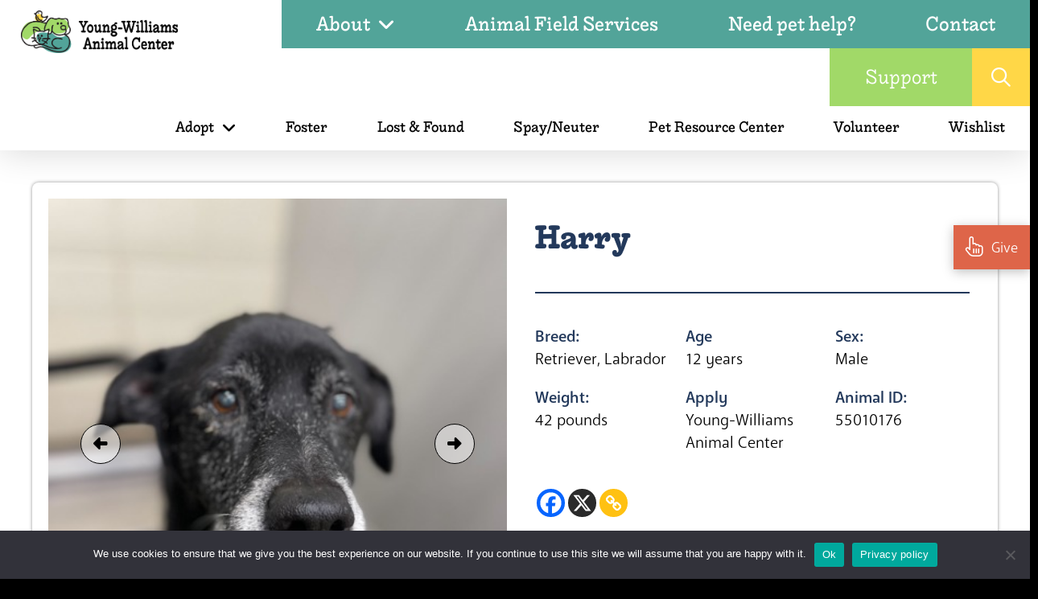

--- FILE ---
content_type: text/html; charset=UTF-8
request_url: https://www.young-williams.org/animal/harry/
body_size: 30379
content:
<!DOCTYPE html>
<html class="no-js" lang="en-US" prefix="og: http://ogp.me/ns# fb: http://ogp.me/ns/fb#">
<head>
<meta charset="UTF-8">
<meta name="viewport" content="width=device-width, initial-scale=1.0">
<link rel="pingback" href="https://www.young-williams.org/xmlrpc.php">
<meta name='robots' content='index, follow, max-image-preview:large, max-snippet:-1, max-video-preview:-1' />

	<!-- This site is optimized with the Yoast SEO plugin v25.6 - https://yoast.com/wordpress/plugins/seo/ -->
	<title>Harry - Young-Williams Animal Center</title>
	<link rel="canonical" href="https://www.young-williams.org/animal/harry/" />
	<meta property="og:locale" content="en_US" />
	<meta property="og:type" content="article" />
	<meta property="og:title" content="Harry - Young-Williams Animal Center" />
	<meta property="og:url" content="https://www.young-williams.org/animal/harry/" />
	<meta property="og:site_name" content="Young-Williams Animal Center" />
	<meta name="twitter:card" content="summary_large_image" />
	<script type="application/ld+json" class="yoast-schema-graph">{"@context":"https://schema.org","@graph":[{"@type":"WebPage","@id":"https://www.young-williams.org/animal/harry/","url":"https://www.young-williams.org/animal/harry/","name":"Harry - Young-Williams Animal Center","isPartOf":{"@id":"https://www.young-williams.org/#website"},"primaryImageOfPage":{"@id":"https://www.young-williams.org/animal/harry/#primaryimage"},"image":{"@id":"https://www.young-williams.org/animal/harry/#primaryimage"},"thumbnailUrl":"","datePublished":"2024-02-07T04:47:16+00:00","breadcrumb":{"@id":"https://www.young-williams.org/animal/harry/#breadcrumb"},"inLanguage":"en-US","potentialAction":[{"@type":"ReadAction","target":["https://www.young-williams.org/animal/harry/"]}]},{"@type":"ImageObject","inLanguage":"en-US","@id":"https://www.young-williams.org/animal/harry/#primaryimage","url":"","contentUrl":""},{"@type":"BreadcrumbList","@id":"https://www.young-williams.org/animal/harry/#breadcrumb","itemListElement":[{"@type":"ListItem","position":1,"name":"Home","item":"https://www.young-williams.org/"},{"@type":"ListItem","position":2,"name":"Harry"}]},{"@type":"WebSite","@id":"https://www.young-williams.org/#website","url":"https://www.young-williams.org/","name":"Young-Williams Animal Center","description":"A home for every pet.","potentialAction":[{"@type":"SearchAction","target":{"@type":"EntryPoint","urlTemplate":"https://www.young-williams.org/?s={search_term_string}"},"query-input":{"@type":"PropertyValueSpecification","valueRequired":true,"valueName":"search_term_string"}}],"inLanguage":"en-US"}]}</script>
	<!-- / Yoast SEO plugin. -->


<link rel='dns-prefetch' href='//maps.google.com' />
<link rel='dns-prefetch' href='//www.googletagmanager.com' />
<link rel="alternate" type="application/rss+xml" title="Young-Williams Animal Center &raquo; Feed" href="https://www.young-williams.org/feed/" />
<link rel="alternate" type="text/calendar" title="Young-Williams Animal Center &raquo; iCal Feed" href="https://www.young-williams.org/events/?ical=1" />
<script type="text/javascript">
/* <![CDATA[ */
window._wpemojiSettings = {"baseUrl":"https:\/\/s.w.org\/images\/core\/emoji\/15.0.3\/72x72\/","ext":".png","svgUrl":"https:\/\/s.w.org\/images\/core\/emoji\/15.0.3\/svg\/","svgExt":".svg","source":{"concatemoji":"https:\/\/www.young-williams.org\/wp-includes\/js\/wp-emoji-release.min.js?ver=6.6.4"}};
/*! This file is auto-generated */
!function(i,n){var o,s,e;function c(e){try{var t={supportTests:e,timestamp:(new Date).valueOf()};sessionStorage.setItem(o,JSON.stringify(t))}catch(e){}}function p(e,t,n){e.clearRect(0,0,e.canvas.width,e.canvas.height),e.fillText(t,0,0);var t=new Uint32Array(e.getImageData(0,0,e.canvas.width,e.canvas.height).data),r=(e.clearRect(0,0,e.canvas.width,e.canvas.height),e.fillText(n,0,0),new Uint32Array(e.getImageData(0,0,e.canvas.width,e.canvas.height).data));return t.every(function(e,t){return e===r[t]})}function u(e,t,n){switch(t){case"flag":return n(e,"\ud83c\udff3\ufe0f\u200d\u26a7\ufe0f","\ud83c\udff3\ufe0f\u200b\u26a7\ufe0f")?!1:!n(e,"\ud83c\uddfa\ud83c\uddf3","\ud83c\uddfa\u200b\ud83c\uddf3")&&!n(e,"\ud83c\udff4\udb40\udc67\udb40\udc62\udb40\udc65\udb40\udc6e\udb40\udc67\udb40\udc7f","\ud83c\udff4\u200b\udb40\udc67\u200b\udb40\udc62\u200b\udb40\udc65\u200b\udb40\udc6e\u200b\udb40\udc67\u200b\udb40\udc7f");case"emoji":return!n(e,"\ud83d\udc26\u200d\u2b1b","\ud83d\udc26\u200b\u2b1b")}return!1}function f(e,t,n){var r="undefined"!=typeof WorkerGlobalScope&&self instanceof WorkerGlobalScope?new OffscreenCanvas(300,150):i.createElement("canvas"),a=r.getContext("2d",{willReadFrequently:!0}),o=(a.textBaseline="top",a.font="600 32px Arial",{});return e.forEach(function(e){o[e]=t(a,e,n)}),o}function t(e){var t=i.createElement("script");t.src=e,t.defer=!0,i.head.appendChild(t)}"undefined"!=typeof Promise&&(o="wpEmojiSettingsSupports",s=["flag","emoji"],n.supports={everything:!0,everythingExceptFlag:!0},e=new Promise(function(e){i.addEventListener("DOMContentLoaded",e,{once:!0})}),new Promise(function(t){var n=function(){try{var e=JSON.parse(sessionStorage.getItem(o));if("object"==typeof e&&"number"==typeof e.timestamp&&(new Date).valueOf()<e.timestamp+604800&&"object"==typeof e.supportTests)return e.supportTests}catch(e){}return null}();if(!n){if("undefined"!=typeof Worker&&"undefined"!=typeof OffscreenCanvas&&"undefined"!=typeof URL&&URL.createObjectURL&&"undefined"!=typeof Blob)try{var e="postMessage("+f.toString()+"("+[JSON.stringify(s),u.toString(),p.toString()].join(",")+"));",r=new Blob([e],{type:"text/javascript"}),a=new Worker(URL.createObjectURL(r),{name:"wpTestEmojiSupports"});return void(a.onmessage=function(e){c(n=e.data),a.terminate(),t(n)})}catch(e){}c(n=f(s,u,p))}t(n)}).then(function(e){for(var t in e)n.supports[t]=e[t],n.supports.everything=n.supports.everything&&n.supports[t],"flag"!==t&&(n.supports.everythingExceptFlag=n.supports.everythingExceptFlag&&n.supports[t]);n.supports.everythingExceptFlag=n.supports.everythingExceptFlag&&!n.supports.flag,n.DOMReady=!1,n.readyCallback=function(){n.DOMReady=!0}}).then(function(){return e}).then(function(){var e;n.supports.everything||(n.readyCallback(),(e=n.source||{}).concatemoji?t(e.concatemoji):e.wpemoji&&e.twemoji&&(t(e.twemoji),t(e.wpemoji)))}))}((window,document),window._wpemojiSettings);
/* ]]> */
</script>
<link rel='stylesheet' id='tribe-events-pro-mini-calendar-block-styles-css' href='https://www.young-williams.org/wp-content/plugins/events-calendar-pro/build/css/tribe-events-pro-mini-calendar-block.css?ver=7.7.12' type='text/css' media='all' />
<style id='wp-emoji-styles-inline-css' type='text/css'>

	img.wp-smiley, img.emoji {
		display: inline !important;
		border: none !important;
		box-shadow: none !important;
		height: 1em !important;
		width: 1em !important;
		margin: 0 0.07em !important;
		vertical-align: -0.1em !important;
		background: none !important;
		padding: 0 !important;
	}
</style>
<link rel='stylesheet' id='wp-block-library-css' href='https://www.young-williams.org/wp-includes/css/dist/block-library/style.min.css?ver=6.6.4' type='text/css' media='all' />
<style id='wp-block-library-theme-inline-css' type='text/css'>
.wp-block-audio :where(figcaption){color:#555;font-size:13px;text-align:center}.is-dark-theme .wp-block-audio :where(figcaption){color:#ffffffa6}.wp-block-audio{margin:0 0 1em}.wp-block-code{border:1px solid #ccc;border-radius:4px;font-family:Menlo,Consolas,monaco,monospace;padding:.8em 1em}.wp-block-embed :where(figcaption){color:#555;font-size:13px;text-align:center}.is-dark-theme .wp-block-embed :where(figcaption){color:#ffffffa6}.wp-block-embed{margin:0 0 1em}.blocks-gallery-caption{color:#555;font-size:13px;text-align:center}.is-dark-theme .blocks-gallery-caption{color:#ffffffa6}:root :where(.wp-block-image figcaption){color:#555;font-size:13px;text-align:center}.is-dark-theme :root :where(.wp-block-image figcaption){color:#ffffffa6}.wp-block-image{margin:0 0 1em}.wp-block-pullquote{border-bottom:4px solid;border-top:4px solid;color:currentColor;margin-bottom:1.75em}.wp-block-pullquote cite,.wp-block-pullquote footer,.wp-block-pullquote__citation{color:currentColor;font-size:.8125em;font-style:normal;text-transform:uppercase}.wp-block-quote{border-left:.25em solid;margin:0 0 1.75em;padding-left:1em}.wp-block-quote cite,.wp-block-quote footer{color:currentColor;font-size:.8125em;font-style:normal;position:relative}.wp-block-quote.has-text-align-right{border-left:none;border-right:.25em solid;padding-left:0;padding-right:1em}.wp-block-quote.has-text-align-center{border:none;padding-left:0}.wp-block-quote.is-large,.wp-block-quote.is-style-large,.wp-block-quote.is-style-plain{border:none}.wp-block-search .wp-block-search__label{font-weight:700}.wp-block-search__button{border:1px solid #ccc;padding:.375em .625em}:where(.wp-block-group.has-background){padding:1.25em 2.375em}.wp-block-separator.has-css-opacity{opacity:.4}.wp-block-separator{border:none;border-bottom:2px solid;margin-left:auto;margin-right:auto}.wp-block-separator.has-alpha-channel-opacity{opacity:1}.wp-block-separator:not(.is-style-wide):not(.is-style-dots){width:100px}.wp-block-separator.has-background:not(.is-style-dots){border-bottom:none;height:1px}.wp-block-separator.has-background:not(.is-style-wide):not(.is-style-dots){height:2px}.wp-block-table{margin:0 0 1em}.wp-block-table td,.wp-block-table th{word-break:normal}.wp-block-table :where(figcaption){color:#555;font-size:13px;text-align:center}.is-dark-theme .wp-block-table :where(figcaption){color:#ffffffa6}.wp-block-video :where(figcaption){color:#555;font-size:13px;text-align:center}.is-dark-theme .wp-block-video :where(figcaption){color:#ffffffa6}.wp-block-video{margin:0 0 1em}:root :where(.wp-block-template-part.has-background){margin-bottom:0;margin-top:0;padding:1.25em 2.375em}
</style>
<link rel='stylesheet' id='wp-components-css' href='https://www.young-williams.org/wp-includes/css/dist/components/style.min.css?ver=6.6.4' type='text/css' media='all' />
<link rel='stylesheet' id='wp-preferences-css' href='https://www.young-williams.org/wp-includes/css/dist/preferences/style.min.css?ver=6.6.4' type='text/css' media='all' />
<link rel='stylesheet' id='wp-block-editor-css' href='https://www.young-williams.org/wp-includes/css/dist/block-editor/style.min.css?ver=6.6.4' type='text/css' media='all' />
<link rel='stylesheet' id='popup-maker-block-library-style-css' href='https://www.young-williams.org/wp-content/plugins/popup-maker/dist/packages/block-library-style.css?ver=dbea705cfafe089d65f1' type='text/css' media='all' />
<style id='classic-theme-styles-inline-css' type='text/css'>
/*! This file is auto-generated */
.wp-block-button__link{color:#fff;background-color:#32373c;border-radius:9999px;box-shadow:none;text-decoration:none;padding:calc(.667em + 2px) calc(1.333em + 2px);font-size:1.125em}.wp-block-file__button{background:#32373c;color:#fff;text-decoration:none}
</style>
<style id='global-styles-inline-css' type='text/css'>
:root{--wp--preset--aspect-ratio--square: 1;--wp--preset--aspect-ratio--4-3: 4/3;--wp--preset--aspect-ratio--3-4: 3/4;--wp--preset--aspect-ratio--3-2: 3/2;--wp--preset--aspect-ratio--2-3: 2/3;--wp--preset--aspect-ratio--16-9: 16/9;--wp--preset--aspect-ratio--9-16: 9/16;--wp--preset--color--black: #000000;--wp--preset--color--cyan-bluish-gray: #abb8c3;--wp--preset--color--white: #ffffff;--wp--preset--color--pale-pink: #f78da7;--wp--preset--color--vivid-red: #cf2e2e;--wp--preset--color--luminous-vivid-orange: #ff6900;--wp--preset--color--luminous-vivid-amber: #fcb900;--wp--preset--color--light-green-cyan: #7bdcb5;--wp--preset--color--vivid-green-cyan: #00d084;--wp--preset--color--pale-cyan-blue: #8ed1fc;--wp--preset--color--vivid-cyan-blue: #0693e3;--wp--preset--color--vivid-purple: #9b51e0;--wp--preset--gradient--vivid-cyan-blue-to-vivid-purple: linear-gradient(135deg,rgba(6,147,227,1) 0%,rgb(155,81,224) 100%);--wp--preset--gradient--light-green-cyan-to-vivid-green-cyan: linear-gradient(135deg,rgb(122,220,180) 0%,rgb(0,208,130) 100%);--wp--preset--gradient--luminous-vivid-amber-to-luminous-vivid-orange: linear-gradient(135deg,rgba(252,185,0,1) 0%,rgba(255,105,0,1) 100%);--wp--preset--gradient--luminous-vivid-orange-to-vivid-red: linear-gradient(135deg,rgba(255,105,0,1) 0%,rgb(207,46,46) 100%);--wp--preset--gradient--very-light-gray-to-cyan-bluish-gray: linear-gradient(135deg,rgb(238,238,238) 0%,rgb(169,184,195) 100%);--wp--preset--gradient--cool-to-warm-spectrum: linear-gradient(135deg,rgb(74,234,220) 0%,rgb(151,120,209) 20%,rgb(207,42,186) 40%,rgb(238,44,130) 60%,rgb(251,105,98) 80%,rgb(254,248,76) 100%);--wp--preset--gradient--blush-light-purple: linear-gradient(135deg,rgb(255,206,236) 0%,rgb(152,150,240) 100%);--wp--preset--gradient--blush-bordeaux: linear-gradient(135deg,rgb(254,205,165) 0%,rgb(254,45,45) 50%,rgb(107,0,62) 100%);--wp--preset--gradient--luminous-dusk: linear-gradient(135deg,rgb(255,203,112) 0%,rgb(199,81,192) 50%,rgb(65,88,208) 100%);--wp--preset--gradient--pale-ocean: linear-gradient(135deg,rgb(255,245,203) 0%,rgb(182,227,212) 50%,rgb(51,167,181) 100%);--wp--preset--gradient--electric-grass: linear-gradient(135deg,rgb(202,248,128) 0%,rgb(113,206,126) 100%);--wp--preset--gradient--midnight: linear-gradient(135deg,rgb(2,3,129) 0%,rgb(40,116,252) 100%);--wp--preset--font-size--small: 13px;--wp--preset--font-size--medium: 20px;--wp--preset--font-size--large: 36px;--wp--preset--font-size--x-large: 42px;--wp--preset--spacing--20: 0.44rem;--wp--preset--spacing--30: 0.67rem;--wp--preset--spacing--40: 1rem;--wp--preset--spacing--50: 1.5rem;--wp--preset--spacing--60: 2.25rem;--wp--preset--spacing--70: 3.38rem;--wp--preset--spacing--80: 5.06rem;--wp--preset--shadow--natural: 6px 6px 9px rgba(0, 0, 0, 0.2);--wp--preset--shadow--deep: 12px 12px 50px rgba(0, 0, 0, 0.4);--wp--preset--shadow--sharp: 6px 6px 0px rgba(0, 0, 0, 0.2);--wp--preset--shadow--outlined: 6px 6px 0px -3px rgba(255, 255, 255, 1), 6px 6px rgba(0, 0, 0, 1);--wp--preset--shadow--crisp: 6px 6px 0px rgba(0, 0, 0, 1);}:where(.is-layout-flex){gap: 0.5em;}:where(.is-layout-grid){gap: 0.5em;}body .is-layout-flex{display: flex;}.is-layout-flex{flex-wrap: wrap;align-items: center;}.is-layout-flex > :is(*, div){margin: 0;}body .is-layout-grid{display: grid;}.is-layout-grid > :is(*, div){margin: 0;}:where(.wp-block-columns.is-layout-flex){gap: 2em;}:where(.wp-block-columns.is-layout-grid){gap: 2em;}:where(.wp-block-post-template.is-layout-flex){gap: 1.25em;}:where(.wp-block-post-template.is-layout-grid){gap: 1.25em;}.has-black-color{color: var(--wp--preset--color--black) !important;}.has-cyan-bluish-gray-color{color: var(--wp--preset--color--cyan-bluish-gray) !important;}.has-white-color{color: var(--wp--preset--color--white) !important;}.has-pale-pink-color{color: var(--wp--preset--color--pale-pink) !important;}.has-vivid-red-color{color: var(--wp--preset--color--vivid-red) !important;}.has-luminous-vivid-orange-color{color: var(--wp--preset--color--luminous-vivid-orange) !important;}.has-luminous-vivid-amber-color{color: var(--wp--preset--color--luminous-vivid-amber) !important;}.has-light-green-cyan-color{color: var(--wp--preset--color--light-green-cyan) !important;}.has-vivid-green-cyan-color{color: var(--wp--preset--color--vivid-green-cyan) !important;}.has-pale-cyan-blue-color{color: var(--wp--preset--color--pale-cyan-blue) !important;}.has-vivid-cyan-blue-color{color: var(--wp--preset--color--vivid-cyan-blue) !important;}.has-vivid-purple-color{color: var(--wp--preset--color--vivid-purple) !important;}.has-black-background-color{background-color: var(--wp--preset--color--black) !important;}.has-cyan-bluish-gray-background-color{background-color: var(--wp--preset--color--cyan-bluish-gray) !important;}.has-white-background-color{background-color: var(--wp--preset--color--white) !important;}.has-pale-pink-background-color{background-color: var(--wp--preset--color--pale-pink) !important;}.has-vivid-red-background-color{background-color: var(--wp--preset--color--vivid-red) !important;}.has-luminous-vivid-orange-background-color{background-color: var(--wp--preset--color--luminous-vivid-orange) !important;}.has-luminous-vivid-amber-background-color{background-color: var(--wp--preset--color--luminous-vivid-amber) !important;}.has-light-green-cyan-background-color{background-color: var(--wp--preset--color--light-green-cyan) !important;}.has-vivid-green-cyan-background-color{background-color: var(--wp--preset--color--vivid-green-cyan) !important;}.has-pale-cyan-blue-background-color{background-color: var(--wp--preset--color--pale-cyan-blue) !important;}.has-vivid-cyan-blue-background-color{background-color: var(--wp--preset--color--vivid-cyan-blue) !important;}.has-vivid-purple-background-color{background-color: var(--wp--preset--color--vivid-purple) !important;}.has-black-border-color{border-color: var(--wp--preset--color--black) !important;}.has-cyan-bluish-gray-border-color{border-color: var(--wp--preset--color--cyan-bluish-gray) !important;}.has-white-border-color{border-color: var(--wp--preset--color--white) !important;}.has-pale-pink-border-color{border-color: var(--wp--preset--color--pale-pink) !important;}.has-vivid-red-border-color{border-color: var(--wp--preset--color--vivid-red) !important;}.has-luminous-vivid-orange-border-color{border-color: var(--wp--preset--color--luminous-vivid-orange) !important;}.has-luminous-vivid-amber-border-color{border-color: var(--wp--preset--color--luminous-vivid-amber) !important;}.has-light-green-cyan-border-color{border-color: var(--wp--preset--color--light-green-cyan) !important;}.has-vivid-green-cyan-border-color{border-color: var(--wp--preset--color--vivid-green-cyan) !important;}.has-pale-cyan-blue-border-color{border-color: var(--wp--preset--color--pale-cyan-blue) !important;}.has-vivid-cyan-blue-border-color{border-color: var(--wp--preset--color--vivid-cyan-blue) !important;}.has-vivid-purple-border-color{border-color: var(--wp--preset--color--vivid-purple) !important;}.has-vivid-cyan-blue-to-vivid-purple-gradient-background{background: var(--wp--preset--gradient--vivid-cyan-blue-to-vivid-purple) !important;}.has-light-green-cyan-to-vivid-green-cyan-gradient-background{background: var(--wp--preset--gradient--light-green-cyan-to-vivid-green-cyan) !important;}.has-luminous-vivid-amber-to-luminous-vivid-orange-gradient-background{background: var(--wp--preset--gradient--luminous-vivid-amber-to-luminous-vivid-orange) !important;}.has-luminous-vivid-orange-to-vivid-red-gradient-background{background: var(--wp--preset--gradient--luminous-vivid-orange-to-vivid-red) !important;}.has-very-light-gray-to-cyan-bluish-gray-gradient-background{background: var(--wp--preset--gradient--very-light-gray-to-cyan-bluish-gray) !important;}.has-cool-to-warm-spectrum-gradient-background{background: var(--wp--preset--gradient--cool-to-warm-spectrum) !important;}.has-blush-light-purple-gradient-background{background: var(--wp--preset--gradient--blush-light-purple) !important;}.has-blush-bordeaux-gradient-background{background: var(--wp--preset--gradient--blush-bordeaux) !important;}.has-luminous-dusk-gradient-background{background: var(--wp--preset--gradient--luminous-dusk) !important;}.has-pale-ocean-gradient-background{background: var(--wp--preset--gradient--pale-ocean) !important;}.has-electric-grass-gradient-background{background: var(--wp--preset--gradient--electric-grass) !important;}.has-midnight-gradient-background{background: var(--wp--preset--gradient--midnight) !important;}.has-small-font-size{font-size: var(--wp--preset--font-size--small) !important;}.has-medium-font-size{font-size: var(--wp--preset--font-size--medium) !important;}.has-large-font-size{font-size: var(--wp--preset--font-size--large) !important;}.has-x-large-font-size{font-size: var(--wp--preset--font-size--x-large) !important;}
:where(.wp-block-post-template.is-layout-flex){gap: 1.25em;}:where(.wp-block-post-template.is-layout-grid){gap: 1.25em;}
:where(.wp-block-columns.is-layout-flex){gap: 2em;}:where(.wp-block-columns.is-layout-grid){gap: 2em;}
:root :where(.wp-block-pullquote){font-size: 1.5em;line-height: 1.6;}
</style>
<link rel='stylesheet' id='cookie-notice-front-css' href='https://www.young-williams.org/wp-content/plugins/cookie-notice/css/front.min.css?ver=2.5.11' type='text/css' media='all' />
<link rel='stylesheet' id='simple-banner-style-css' href='https://www.young-williams.org/wp-content/plugins/simple-banner/simple-banner.css?ver=3.2.0' type='text/css' media='all' />
<link rel='stylesheet' id='wpgmp-frontend-css' href='https://www.young-williams.org/wp-content/plugins/wp-google-map-plugin/assets/css/wpgmp_all_frontend.css?ver=4.9.1' type='text/css' media='all' />
<link rel='stylesheet' id='young-williams-plugin-css' href='https://www.young-williams.org/wp-content/plugins/young-williams-plugin/dist/app/app-wp73117437c790a3c43c79.css?ver=1.0.0' type='text/css' media='all' />
<link rel='stylesheet' id='x-stack-css' href='https://www.young-williams.org/wp-content/themes/pro/framework/dist/css/site/stacks/renew.css?ver=6.7.11' type='text/css' media='all' />
<link rel='stylesheet' id='chld_thm_cfg_child-css' href='https://www.young-williams.org/wp-content/themes/pro-child/style.css?ver=6.6.2.1743431373' type='text/css' media='all' />
<link rel='stylesheet' id='young-williams-css-css' href='https://www.young-williams.org/wp-content/themes/pro-child/dist/app/app-wp7a262576a0e2af3fff01.css' type='text/css' media='all' />
<link rel='stylesheet' id='heateor_sss_frontend_css-css' href='https://www.young-williams.org/wp-content/plugins/sassy-social-share/public/css/sassy-social-share-public.css?ver=3.3.79' type='text/css' media='all' />
<style id='heateor_sss_frontend_css-inline-css' type='text/css'>
.heateor_sss_button_instagram span.heateor_sss_svg,a.heateor_sss_instagram span.heateor_sss_svg{background:radial-gradient(circle at 30% 107%,#fdf497 0,#fdf497 5%,#fd5949 45%,#d6249f 60%,#285aeb 90%)}.heateor_sss_horizontal_sharing .heateor_sss_svg,.heateor_sss_standard_follow_icons_container .heateor_sss_svg{color:#fff;border-width:0px;border-style:solid;border-color:transparent}.heateor_sss_horizontal_sharing .heateorSssTCBackground{color:#666}.heateor_sss_horizontal_sharing span.heateor_sss_svg:hover,.heateor_sss_standard_follow_icons_container span.heateor_sss_svg:hover{border-color:transparent;}.heateor_sss_vertical_sharing span.heateor_sss_svg,.heateor_sss_floating_follow_icons_container span.heateor_sss_svg{color:#fff;border-width:0px;border-style:solid;border-color:transparent;}.heateor_sss_vertical_sharing .heateorSssTCBackground{color:#666;}.heateor_sss_vertical_sharing span.heateor_sss_svg:hover,.heateor_sss_floating_follow_icons_container span.heateor_sss_svg:hover{border-color:transparent;}@media screen and (max-width:783px) {.heateor_sss_vertical_sharing{display:none!important}}div.heateor_sss_mobile_footer{display:none;}@media screen and (max-width:783px){div.heateor_sss_bottom_sharing .heateorSssTCBackground{background-color:white}div.heateor_sss_bottom_sharing{width:100%!important;left:0!important;}div.heateor_sss_bottom_sharing a{width:11.1111111111% !important;}div.heateor_sss_bottom_sharing .heateor_sss_svg{width: 100% !important;}div.heateor_sss_bottom_sharing div.heateorSssTotalShareCount{font-size:1em!important;line-height:28px!important}div.heateor_sss_bottom_sharing div.heateorSssTotalShareText{font-size:.7em!important;line-height:0px!important}div.heateor_sss_mobile_footer{display:block;height:40px;}.heateor_sss_bottom_sharing{padding:0!important;display:block!important;width:auto!important;bottom:-2px!important;top: auto!important;}.heateor_sss_bottom_sharing .heateor_sss_square_count{line-height:inherit;}.heateor_sss_bottom_sharing .heateorSssSharingArrow{display:none;}.heateor_sss_bottom_sharing .heateorSssTCBackground{margin-right:1.1em!important}}
</style>
<style id='cs-inline-css' type='text/css'>
@media (min-width:1200px){.x-hide-xl{display:none !important;}}@media (min-width:979px) and (max-width:1199px){.x-hide-lg{display:none !important;}}@media (min-width:767px) and (max-width:978px){.x-hide-md{display:none !important;}}@media (min-width:480px) and (max-width:766px){.x-hide-sm{display:none !important;}}@media (max-width:479px){.x-hide-xs{display:none !important;}} a,h1 a:hover,h2 a:hover,h3 a:hover,h4 a:hover,h5 a:hover,h6 a:hover,.x-comment-time:hover,#reply-title small a,.comment-reply-link:hover,.x-comment-author a:hover,.x-recent-posts a:hover .h-recent-posts{color:#DE6549;}a:hover,#reply-title small a:hover{color:#52A499;}.entry-title i,.entry-title svg{color:#dddddd;}a.x-img-thumbnail:hover,li.bypostauthor > article.comment{border-color:#DE6549;}.flex-direction-nav a,.flex-control-nav a:hover,.flex-control-nav a.flex-active,.x-dropcap,.x-skill-bar .bar,.x-pricing-column.featured h2,.h-comments-title small,.x-pagination a:hover,.woocommerce-pagination a:hover,.x-entry-share .x-share:hover,.entry-thumb,.widget_tag_cloud .tagcloud a:hover,.widget_product_tag_cloud .tagcloud a:hover,.x-highlight,.x-recent-posts .x-recent-posts-img:after,.x-portfolio-filters{background-color:#DE6549;}.x-portfolio-filters:hover{background-color:#52A499;}.x-main{width:calc(72% - 3.20197%);}.x-sidebar{width:calc(100% - 3.20197% - 72%);}.h-landmark{font-weight:400;}.x-comment-author a{color:rgb(0,0,0);}.x-comment-author a,.comment-form-author label,.comment-form-email label,.comment-form-url label,.comment-form-rating label,.comment-form-comment label,.widget_calendar #wp-calendar caption,.widget_calendar #wp-calendar th,.x-accordion-heading .x-accordion-toggle,.x-nav-tabs > li > a:hover,.x-nav-tabs > .active > a,.x-nav-tabs > .active > a:hover{color:rgb(0,0,0);}.widget_calendar #wp-calendar th{border-bottom-color:rgb(0,0,0);}.x-pagination span.current,.woocommerce-pagination span[aria-current],.x-portfolio-filters-menu,.widget_tag_cloud .tagcloud a,.h-feature-headline span i,.widget_price_filter .ui-slider .ui-slider-handle{background-color:rgb(0,0,0);}@media (max-width:978.98px){}html{font-size:16px;}@media (min-width:479px){html{font-size:18px;}}@media (min-width:766px){html{font-size:18px;}}@media (min-width:978px){html{font-size:20px;}}@media (min-width:1199px){html{font-size:20px;}}body{font-style:normal;font-weight:400;color:rgb(0,0,0);background:rgb(0,0,0);}.w-b{font-weight:400 !important;}h1,h2,h3,h4,h5,h6,.h1,.h2,.h3,.h4,.h5,.h6,.x-text-headline{font-family:"lieberuth",sans-serif;font-style:normal;font-weight:400;}h1,.h1{letter-spacing:-0.035em;}h2,.h2{letter-spacing:-0.035em;}h3,.h3{letter-spacing:-0.035em;}h4,.h4{letter-spacing:-0.035em;}h5,.h5{letter-spacing:-0.035em;}h6,.h6{letter-spacing:-0.035em;}.w-h{font-weight:400 !important;}.x-container.width{width:100%;}.x-container.max{max-width:5000px;}.x-bar-content.x-container.width{flex-basis:100%;}.x-main.full{float:none;clear:both;display:block;width:auto;}@media (max-width:978.98px){.x-main.full,.x-main.left,.x-main.right,.x-sidebar.left,.x-sidebar.right{float:none;display:block;width:auto !important;}}.entry-header,.entry-content{font-size:1rem;}body,input,button,select,textarea{font-family:"anago",sans-serif;}h1,h2,h3,h4,h5,h6,.h1,.h2,.h3,.h4,.h5,.h6,h1 a,h2 a,h3 a,h4 a,h5 a,h6 a,.h1 a,.h2 a,.h3 a,.h4 a,.h5 a,.h6 a,blockquote{color:rgb(0,0,0);}.cfc-h-tx{color:rgb(0,0,0) !important;}.cfc-h-bd{border-color:rgb(0,0,0) !important;}.cfc-h-bg{background-color:rgb(0,0,0) !important;}.cfc-b-tx{color:rgb(0,0,0) !important;}.cfc-b-bd{border-color:rgb(0,0,0) !important;}.cfc-b-bg{background-color:rgb(0,0,0) !important;}.x-btn,.button,[type="submit"]{color:#ffffff;border-color:#ac1100;background-color:#ff2a13;margin-bottom:0.25em;text-shadow:0 0.075em 0.075em rgba(0,0,0,0.5);box-shadow:0 0.25em 0 0 #a71000,0 4px 9px rgba(0,0,0,0.75);border-radius:0.25em;}.x-btn:hover,.button:hover,[type="submit"]:hover{color:#ffffff;border-color:#600900;background-color:#ef2201;margin-bottom:0.25em;text-shadow:0 0.075em 0.075em rgba(0,0,0,0.5);box-shadow:0 0.25em 0 0 #a71000,0 4px 9px rgba(0,0,0,0.75);}.x-btn.x-btn-real,.x-btn.x-btn-real:hover{margin-bottom:0.25em;text-shadow:0 0.075em 0.075em rgba(0,0,0,0.65);}.x-btn.x-btn-real{box-shadow:0 0.25em 0 0 #a71000,0 4px 9px rgba(0,0,0,0.75);}.x-btn.x-btn-real:hover{box-shadow:0 0.25em 0 0 #a71000,0 4px 9px rgba(0,0,0,0.75);}.x-btn.x-btn-flat,.x-btn.x-btn-flat:hover{margin-bottom:0;text-shadow:0 0.075em 0.075em rgba(0,0,0,0.65);box-shadow:none;}.x-btn.x-btn-transparent,.x-btn.x-btn-transparent:hover{margin-bottom:0;border-width:3px;text-shadow:none;text-transform:uppercase;background-color:transparent;box-shadow:none;}body .gform_wrapper .gfield_required{color:#DE6549;}body .gform_wrapper h2.gsection_title,body .gform_wrapper h3.gform_title,body .gform_wrapper .top_label .gfield_label,body .gform_wrapper .left_label .gfield_label,body .gform_wrapper .right_label .gfield_label{font-weight:400;}body .gform_wrapper h2.gsection_title{letter-spacing:-0.035em!important;}body .gform_wrapper h3.gform_title{letter-spacing:-0.035em!important;}body .gform_wrapper .top_label .gfield_label,body .gform_wrapper .left_label .gfield_label,body .gform_wrapper .right_label .gfield_label{color:rgb(0,0,0);}body .gform_wrapper .validation_message{font-weight:400;}.bg .mejs-container,.x-video .mejs-container{position:unset !important;} @font-face{font-family:'FontAwesomePro';font-style:normal;font-weight:900;font-display:block;src:url('https://www.young-williams.org/wp-content/themes/pro/cornerstone/assets/fonts/fa-solid-900.woff2?ver=6.7.2') format('woff2'),url('https://www.young-williams.org/wp-content/themes/pro/cornerstone/assets/fonts/fa-solid-900.ttf?ver=6.7.2') format('truetype');}[data-x-fa-pro-icon]{font-family:"FontAwesomePro" !important;}[data-x-fa-pro-icon]:before{content:attr(data-x-fa-pro-icon);}[data-x-icon],[data-x-icon-o],[data-x-icon-l],[data-x-icon-s],[data-x-icon-b],[data-x-icon-sr],[data-x-icon-ss],[data-x-icon-sl],[data-x-fa-pro-icon],[class*="cs-fa-"]{display:inline-flex;font-style:normal;font-weight:400;text-decoration:inherit;text-rendering:auto;-webkit-font-smoothing:antialiased;-moz-osx-font-smoothing:grayscale;}[data-x-icon].left,[data-x-icon-o].left,[data-x-icon-l].left,[data-x-icon-s].left,[data-x-icon-b].left,[data-x-icon-sr].left,[data-x-icon-ss].left,[data-x-icon-sl].left,[data-x-fa-pro-icon].left,[class*="cs-fa-"].left{margin-right:0.5em;}[data-x-icon].right,[data-x-icon-o].right,[data-x-icon-l].right,[data-x-icon-s].right,[data-x-icon-b].right,[data-x-icon-sr].right,[data-x-icon-ss].right,[data-x-icon-sl].right,[data-x-fa-pro-icon].right,[class*="cs-fa-"].right{margin-left:0.5em;}[data-x-icon]:before,[data-x-icon-o]:before,[data-x-icon-l]:before,[data-x-icon-s]:before,[data-x-icon-b]:before,[data-x-icon-sr]:before,[data-x-icon-ss]:before,[data-x-icon-sl]:before,[data-x-fa-pro-icon]:before,[class*="cs-fa-"]:before{line-height:1;}@font-face{font-family:'FontAwesome';font-style:normal;font-weight:900;font-display:block;src:url('https://www.young-williams.org/wp-content/themes/pro/cornerstone/assets/fonts/fa-solid-900.woff2?ver=6.7.2') format('woff2'),url('https://www.young-williams.org/wp-content/themes/pro/cornerstone/assets/fonts/fa-solid-900.ttf?ver=6.7.2') format('truetype');}[data-x-icon],[data-x-icon-s],[data-x-icon][class*="cs-fa-"]{font-family:"FontAwesome" !important;font-weight:900;}[data-x-icon]:before,[data-x-icon][class*="cs-fa-"]:before{content:attr(data-x-icon);}[data-x-icon-s]:before{content:attr(data-x-icon-s);}@font-face{font-family:'FontAwesomeRegular';font-style:normal;font-weight:400;font-display:block;src:url('https://www.young-williams.org/wp-content/themes/pro/cornerstone/assets/fonts/fa-regular-400.woff2?ver=6.7.2') format('woff2'),url('https://www.young-williams.org/wp-content/themes/pro/cornerstone/assets/fonts/fa-regular-400.ttf?ver=6.7.2') format('truetype');}@font-face{font-family:'FontAwesomePro';font-style:normal;font-weight:400;font-display:block;src:url('https://www.young-williams.org/wp-content/themes/pro/cornerstone/assets/fonts/fa-regular-400.woff2?ver=6.7.2') format('woff2'),url('https://www.young-williams.org/wp-content/themes/pro/cornerstone/assets/fonts/fa-regular-400.ttf?ver=6.7.2') format('truetype');}[data-x-icon-o]{font-family:"FontAwesomeRegular" !important;}[data-x-icon-o]:before{content:attr(data-x-icon-o);}@font-face{font-family:'FontAwesomeLight';font-style:normal;font-weight:300;font-display:block;src:url('https://www.young-williams.org/wp-content/themes/pro/cornerstone/assets/fonts/fa-light-300.woff2?ver=6.7.2') format('woff2'),url('https://www.young-williams.org/wp-content/themes/pro/cornerstone/assets/fonts/fa-light-300.ttf?ver=6.7.2') format('truetype');}@font-face{font-family:'FontAwesomePro';font-style:normal;font-weight:300;font-display:block;src:url('https://www.young-williams.org/wp-content/themes/pro/cornerstone/assets/fonts/fa-light-300.woff2?ver=6.7.2') format('woff2'),url('https://www.young-williams.org/wp-content/themes/pro/cornerstone/assets/fonts/fa-light-300.ttf?ver=6.7.2') format('truetype');}[data-x-icon-l]{font-family:"FontAwesomeLight" !important;font-weight:300;}[data-x-icon-l]:before{content:attr(data-x-icon-l);}@font-face{font-family:'FontAwesomeBrands';font-style:normal;font-weight:normal;font-display:block;src:url('https://www.young-williams.org/wp-content/themes/pro/cornerstone/assets/fonts/fa-brands-400.woff2?ver=6.7.2') format('woff2'),url('https://www.young-williams.org/wp-content/themes/pro/cornerstone/assets/fonts/fa-brands-400.ttf?ver=6.7.2') format('truetype');}[data-x-icon-b]{font-family:"FontAwesomeBrands" !important;}[data-x-icon-b]:before{content:attr(data-x-icon-b);}.widget.widget_rss li .rsswidget:before{content:"\f35d";padding-right:0.4em;font-family:"FontAwesome";} .mdko-0.x-section{margin-top:2em;margin-right:auto;margin-bottom:4em;margin-left:auto;border-top-width:0;border-right-width:0;border-bottom-width:0;border-left-width:0;padding-top:0px;padding-right:0px;padding-bottom:65px;padding-left:0px;z-index:auto;}.mdko-1.x-row{z-index:auto;margin-right:auto;margin-left:auto;border-top-width:0;border-right-width:0;border-bottom-width:0;border-left-width:0;font-size:1em;}.mdko-1 > .x-row-inner{flex-direction:row;justify-content:flex-start;align-items:stretch;align-content:stretch;}.mdko-1 > .x-row-inner > *{margin-top:calc(20px / 2);margin-bottom:calc(20px / 2);margin-right:calc(20px / 2);margin-left:calc(20px / 2);}.mdko-3.x-row{border-top-left-radius:8px;border-top-right-radius:8px;border-bottom-right-radius:8px;border-bottom-left-radius:8px;padding-right:1em;padding-left:1em;box-shadow:0px 0px 4px 0px rgba(0,0,0,0.42);}.mdko-4.x-row{padding-top:1em;padding-bottom:1em;}.mdko-4 > .x-row-inner{margin-top:calc((20px / 2) * -1);margin-right:calc((20px / 2) * -1);margin-bottom:calc((20px / 2) * -1);margin-left:calc((20px / 2) * -1);}.mdko-5.x-row{width:100%;}.mdko-6.x-row{padding-top:1px;padding-right:1px;padding-bottom:1px;padding-left:1px;}.mdko-6 > .x-row-inner{margin-top:calc(((20px / 2) + 1px) * -1);margin-right:calc(((20px / 2) + 1px) * -1);margin-bottom:calc(((20px / 2) + 1px) * -1);margin-left:calc(((20px / 2) + 1px) * -1);}.mdko-7.x-row{margin-top:1em;margin-bottom:1em;}.mdko-8.x-row{padding-right:0px;padding-left:0px;}.mdko-9{--gap:20px;}.mdko-a > .x-row-inner > *:nth-child(2n - 0) {flex-basis:calc(50% - clamp(0px,var(--gap),9999px));}.mdko-a > .x-row-inner > *:nth-child(2n - 1) {flex-basis:calc(50% - clamp(0px,var(--gap),9999px));}.mdko-b > .x-row-inner > *:nth-child(1n - 0) {flex-basis:calc(100% - clamp(0px,var(--gap),9999px));}.mdko-c > .x-row-inner > *:nth-child(3n - 0) {flex-basis:calc(33.33% - clamp(0px,var(--gap),9999px));}.mdko-c > .x-row-inner > *:nth-child(3n - 1) {flex-basis:calc(33.33% - clamp(0px,var(--gap),9999px));}.mdko-c > .x-row-inner > *:nth-child(3n - 2) {flex-basis:calc(33.33% - clamp(0px,var(--gap),9999px));}.mdko-d > .x-row-inner > *:nth-child(2n - 0) {flex-basis:calc(59.40% - clamp(0px,var(--gap),9999px));}.mdko-d > .x-row-inner > *:nth-child(2n - 1) {flex-basis:calc(auto - clamp(0px,var(--gap),9999px));}.mdko-e > .x-row-inner > *:nth-child(1n - 0) {flex-basis:calc(100% - clamp(0px,var(--gap),9999px));}.mdko-f.x-col{z-index:1;border-top-width:0;border-right-width:0;border-bottom-width:0;border-left-width:0;font-size:1em;}.mdko-g.x-col{width:100%;}.mdko-i.x-col{display:flex;flex-direction:row;justify-content:space-between;align-items:center;flex-wrap:wrap;align-content:center;padding-top:2em;padding-right:2em;padding-bottom:2em;padding-left:2em;}.mdko-j.x-col{padding-top:0em;padding-right:.75em;padding-bottom:0em;padding-left:.75em;}.mdko-k{flex-grow:0;flex-shrink:1;flex-basis:auto;font-size:1em;aspect-ratio:auto;}.mdko-l{border-top-width:0;border-right-width:0;border-bottom-width:0;border-left-width:0;background-color:#DE6549;}.mdko-m{display:flex;flex-direction:column;justify-content:center;align-items:center;flex-wrap:wrap;align-content:center;width:50px;height:50px;border-top-width:1px;border-right-width:1px;border-bottom-width:1px;border-left-width:1px;border-top-style:solid;border-right-style:solid;border-bottom-style:solid;border-left-style:solid;border-top-color:rgb(0,0,0);border-right-color:rgb(0,0,0);border-bottom-color:rgb(0,0,0);border-left-color:rgb(0,0,0);border-top-left-radius:50%;border-top-right-radius:50%;border-bottom-right-radius:50%;border-bottom-left-radius:50%;background-color:rgb(255,255,255);}.mdko-n.x-image{font-size:1em;width:100%;border-top-width:0;border-right-width:0;border-bottom-width:0;border-left-width:0;}.mdko-n.x-image img{width:100%;object-fit:cover;object-position:0% 0%;aspect-ratio:auto;}.mdko-n.x-image,.mdko-n.x-image img{height:100%;}.mdko-o{border-top-width:0;border-right-width:0;border-bottom-width:0;border-left-width:0;font-size:1em;color:rgba(0,0,0,1);}.mdko-p.x-text{margin-top:1em;margin-right:0em;margin-bottom:0em;margin-left:0em;}.mdko-p.x-text .x-text-content-text-primary{font-family:"lieberuth",sans-serif;font-size:2em;font-weight:700;}.mdko-q.x-text{border-top-width:0;border-right-width:0;border-bottom-width:0;border-left-width:0;}.mdko-q.x-text .x-text-content-text-primary{font-style:normal;line-height:1.4;letter-spacing:0em;text-transform:none;}.mdko-r.x-text{font-size:1em;}.mdko-t.x-text .x-text-content-text-primary{color:#23395B;}.mdko-u.x-text .x-text-content-text-primary{font-size:1em;}.mdko-v.x-text .x-text-content-text{margin-top:1em;margin-right:0px;margin-bottom:0px;margin-left:0px;}.mdko-w.x-text .x-text-content-text-primary{font-family:inherit;font-weight:inherit;color:rgba(0,0,0,1);}.mdko-x.x-text .x-text-content-text-primary{font-family:"anago",sans-serif;}.mdko-y.x-text .x-text-content-text-primary{font-weight:500;}.mdko-z.x-text .x-text-content-text-primary{font-weight:400;color:rgb(0,0,0);}.mdko-10.x-text{font-size:.75em;}.mdko-11{width:100%;max-width:none;margin-top:1em;margin-right:0em;margin-bottom:1em;margin-left:0em;border-top-width:2px;border-right-width:0;border-bottom-width:0;border-left-width:0;border-top-style:solid;border-right-style:solid;border-bottom-style:solid;border-left-style:solid;border-top-color:#23395B;border-right-color:#23395B;border-bottom-color:#23395B;border-left-color:#23395B;font-size:1em;}.mdko-12.x-anchor {width:fit-content;border-top-width:0;border-right-width:0;border-bottom-width:0;border-left-width:0;font-size:1em;background-color:#23395B;box-shadow:0em 0.15em 0.65em 0em rgba(0,0,0,0.25);}.mdko-12.x-anchor .x-anchor-content {display:flex;flex-direction:row;justify-content:center;align-items:center;padding-top:1em;padding-right:3em;padding-bottom:1em;padding-left:3em;}.mdko-12.x-anchor:hover,.mdko-12.x-anchor[class*="active"],[data-x-effect-provider*="colors"]:hover .mdko-12.x-anchor {background-color:#52A499;}.mdko-12.x-anchor .x-anchor-text {margin-top:0px;margin-right:auto;margin-bottom:0em;margin-left:auto;}.mdko-12.x-anchor .x-anchor-text-primary {font-family:inherit;font-size:1em;font-style:normal;font-weight:inherit;line-height:1;color:rgb(255,255,255);}.mdko-13.x-text{border-top-width:0;border-right-width:0;border-bottom-width:0;border-left-width:0;font-family:inherit;font-size:1em;font-style:normal;font-weight:inherit;line-height:inherit;letter-spacing:0em;text-transform:none;color:rgba(0,0,0,1);}.mdko-13.x-text > :first-child{margin-top:0;}.mdko-13.x-text > :last-child{margin-bottom:0;}@media screen and (max-width:1199px){.mdko-a > .x-row-inner > *:nth-child(1n - 0) {flex-basis:calc(100% - clamp(0px,var(--gap),9999px));}}@media screen and (max-width:978px){.mdko-d > .x-row-inner > *:nth-child(1n - 0) {flex-basis:calc(100% - clamp(0px,var(--gap),9999px));}.mdko-e > .x-row-inner > *:nth-child(1n - 0) {flex-basis:calc(100% - clamp(0px,var(--gap),9999px));}}@media screen and (min-width:767px) and (max-width:978px){.mdko-i.x-col{padding-top:1em;padding-right:1em;padding-bottom:1em;padding-left:1em;}}@media screen and (max-width:766px){.mdko-c > .x-row-inner > *:nth-child(2n - 0) {flex-basis:calc(50% - clamp(0px,var(--gap),9999px));}.mdko-c > .x-row-inner > *:nth-child(2n - 1) {flex-basis:calc(50% - clamp(0px,var(--gap),9999px));}.mdko-i.x-col{padding-top:.5em;padding-right:.5em;padding-bottom:.5em;padding-left:.5em;}}@media screen and (max-width:479px){.mdko-a > .x-row-inner > *:nth-child(1n - 0) {flex-basis:calc(100% - clamp(0px,var(--gap),9999px));}.mdko-c > .x-row-inner > *:nth-child(1n - 0) {flex-basis:calc(100% - clamp(0px,var(--gap),9999px));}.mdko-d > .x-row-inner > *:nth-child(1n - 0) {flex-basis:calc(100% - clamp(0px,var(--gap),9999px));}.mdko-e > .x-row-inner > *:nth-child(1n - 0) {flex-basis:calc(100% - clamp(0px,var(--gap),9999px));}}.e17592-e1 {min-width:325px;max-width:1200px;}.e17592-e3 {aspect-ratio:1/1}.e17592-e4 {aspect-ratio:1/1}.e17592-e6 {aspect-ratio:1/1}.e17592-e8 {aspect-ratio:1/1}.e17592-e10 {position:absolute;top:0;left:0;height:100%;z-index:99999}.e17592-e12 {cursor:pointer;}.e17592-e14 {cursor:pointer;}.e17592-e16 {display:flex;}.e17592-e16 {flex-direction:column;}.e17592-e61 {display:flex;gap:1rem;} .m5-0.x-bar{height:auto;}.m5-0 .x-bar-content{height:auto;}.m5-0.x-bar-outer-spacers:after,.m5-0.x-bar-outer-spacers:before{flex-basis:0em;width:0em!important;height:0em;}.m5-0.x-bar-space{height:auto;}.m5-1.x-bar{border-top-width:0;border-right-width:0;border-bottom-width:0;border-left-width:0;}.m5-1 .x-bar-content{display:flex;flex-direction:row;flex-grow:0;flex-shrink:1;flex-basis:100%;}.m5-2.x-bar{font-size:16px;}.m5-2.x-bar-space{font-size:16px;}.m5-3.x-bar{background-color:#493765;}.m5-4.x-bar{z-index:9999;}.m5-5 .x-bar-content{justify-content:space-between;}.m5-6 .x-bar-content{align-items:center;}.m5-7.x-bar{font-size:1em;background-color:rgb(255,255,255);}.m5-7 .x-bar-content{align-items:flex-start;}.m5-7.x-bar-space{font-size:1em;}.m5-8.x-bar{box-shadow:0em 0.15em 2em 0em rgba(0,0,0,0.15);}.m5-9.x-bar{background-color:#DE6549;z-index:1;}.m5-9 .x-bar-content{justify-content:center;}.m5-a > .x-bg > .x-bg-layer-lower-color {background-color:rgba(255,255,255,0);}.m5-a > .x-bg > .x-bg-layer-upper-color {background-color:rgba(255,255,255,0);}.m5-b.x-bar{height:6em;font-size:13px;background-color:#23395B;z-index:50;}.m5-b .x-bar-content{flex-wrap:wrap;align-content:center;height:6em;}.m5-b.x-bar-outer-spacers:after,.m5-b.x-bar-outer-spacers:before{flex-basis:2em;width:2em!important;height:2em;}.m5-b.x-bar-space{font-size:13px;height:6em;}.m5-c.x-bar-container{display:flex;flex-basis:auto;border-top-width:0;border-right-width:0;border-bottom-width:0;border-left-width:0;font-size:1em;}.m5-d.x-bar-container{flex-direction:row;justify-content:space-between;}.m5-e.x-bar-container{align-items:center;}.m5-f.x-bar-container{flex-grow:0;flex-shrink:1;}.m5-h.x-bar-container{z-index:auto;}.m5-i.x-bar-container{flex-direction:column;}.m5-j.x-bar-container{justify-content:flex-start;align-items:flex-end;}.m5-k.x-bar-container{background-color:rgba(255,255,255,0);z-index:1;}.m5-k > .x-bg > .x-bg-layer-upper-color {background-color:rgba(255,255,255,0);}.m5-l.x-bar-container{padding-top:10px;padding-right:0px;padding-bottom:0px;padding-left:0px;}.m5-m.x-bar-container{justify-content:center;flex-wrap:wrap;align-content:center;flex-grow:1;flex-shrink:0;}.m5-n.x-image{font-size:1em;border-top-width:0;border-right-width:0;border-bottom-width:0;border-left-width:0;}.m5-n.x-image img{aspect-ratio:auto;}.m5-o.x-image{max-width:20vw;margin-top:0vw;margin-right:1vw;margin-bottom:0vw;margin-left:1vw;padding-top:13px;padding-right:13px;padding-bottom:13px;padding-left:13px;}.m5-p.x-image{padding-top:12px;padding-right:12px;padding-bottom:12px;padding-left:12px;}.m5-p.x-image img{object-fit:cover;}.m5-q.x-row{z-index:auto;margin-right:auto;margin-left:auto;border-top-width:0;border-right-width:0;border-bottom-width:0;border-left-width:0;padding-top:1px;padding-right:1px;padding-bottom:1px;padding-left:1px;font-size:1em;}.m5-q > .x-row-inner{flex-direction:row;align-items:stretch;align-content:stretch;margin-top:calc(((1rem / 2) + 1px) * -1);margin-right:calc(((1rem / 2) + 1px) * -1);margin-bottom:calc(((1rem / 2) + 1px) * -1);margin-left:calc(((1rem / 2) + 1px) * -1);}.m5-q > .x-row-inner > *{flex-grow:1;margin-top:calc(1rem / 2);margin-bottom:calc(1rem / 2);margin-right:calc(1rem / 2);margin-left:calc(1rem / 2);}.m5-r > .x-row-inner{justify-content:flex-start;}.m5-s > .x-row-inner{justify-content:flex-end;}.m5-t{--gap:1rem;}.m5-u > .x-row-inner > *:nth-child(1n - 0) {flex-basis:calc(100% - clamp(0px,var(--gap),9999px));}.m5-v > .x-row-inner > *:nth-child(1n - 0) {flex-basis:calc(100% - clamp(0px,var(--gap),9999px));}.m5-w.x-col{display:flex;flex-direction:row;justify-content:flex-end;align-items:flex-start;flex-wrap:wrap;align-content:flex-start;border-top-width:0;border-right-width:0;border-bottom-width:0;border-left-width:0;font-size:1em;}.m5-x.x-col{z-index:1;}.m5-y.x-col{z-index:0;}.m5-z{display:flex;flex-direction:row;flex-shrink:0;}.m5-z > li,.m5-z > li > a{flex-grow:0;flex-shrink:1;flex-basis:auto;}.m5-10{font-size:1.2em;}.m5-11{justify-content:space-around;align-items:stretch;align-self:stretch;flex-grow:0;flex-basis:auto;}.m5-12{font-size:1em;}.m5-13{font-size:0.75em;justify-content:center;align-items:center;flex-wrap:wrap;align-content:center;align-self:flex-end;flex-grow:1;flex-basis:0%;}.m5-14 .x-dropdown {width:14em;font-size:16px;border-top-width:0;border-right-width:0;border-bottom-width:0;border-left-width:0;box-shadow:0em 0.15em 2em 0em rgba(0,0,0,0.15);transition-duration:500ms,500ms,0s;transition-timing-function:cubic-bezier(0.400,0.000,0.200,1.000);}.m5-14 .x-dropdown:not(.x-active) {transition-delay:0s,0s,500ms;}.m5-15 .x-dropdown {background-color:#52A499;}.m5-16 .x-dropdown {background-color:rgb(255,255,255);}.m5-18.x-anchor {border-top-width:0;border-right-width:0;border-bottom-width:0;border-left-width:0;}.m5-18.x-anchor .x-anchor-content {display:flex;flex-direction:row;align-items:center;}.m5-1a.x-anchor {font-size:1em;}.m5-1b.x-anchor {background-color:#52A499;}.m5-1b.x-anchor .x-anchor-text-primary {color:rgb(255,255,255);}.m5-1c.x-anchor .x-anchor-content {justify-content:center;}.m5-1d.x-anchor .x-anchor-content {padding-top:1vw;padding-bottom:1vw;}.m5-1e.x-anchor .x-anchor-content {padding-right:3vw;padding-left:3vw;}.m5-1e.x-anchor .x-anchor-sub-indicator {color:rgb(255,255,255);}.m5-1f.x-anchor:hover,.m5-1f.x-anchor[class*="active"],[data-x-effect-provider*="colors"]:hover .m5-1f.x-anchor {background-color:#FFD747;}.m5-1g.x-anchor .x-anchor-text {margin-top:5px;margin-bottom:5px;margin-left:5px;}.m5-1g.x-anchor .x-anchor-text-primary {font-style:normal;line-height:1;}.m5-1h.x-anchor .x-anchor-text {margin-right:5px;}.m5-1i.x-anchor .x-anchor-text-primary {font-family:"lieberuth",sans-serif;}.m5-1j.x-anchor .x-anchor-text-primary {font-size:1em;}.m5-1k.x-anchor .x-anchor-text-primary {font-weight:500;}.m5-1l.x-anchor:hover .x-anchor-text-primary,.m5-1l.x-anchor[class*="active"] .x-anchor-text-primary,[data-x-effect-provider*="colors"]:hover .m5-1l.x-anchor .x-anchor-text-primary {color:#23395B;}.m5-1m.x-anchor .x-anchor-sub-indicator {margin-top:5px;margin-right:5px;margin-bottom:5px;margin-left:5px;font-size:1em;}.m5-1m.x-anchor:hover .x-anchor-sub-indicator,.m5-1m.x-anchor[class*="active"] .x-anchor-sub-indicator,[data-x-effect-provider*="colors"]:hover .m5-1m.x-anchor .x-anchor-sub-indicator {color:rgba(0,0,0,0.5);}.m5-1n.x-anchor .x-anchor-content {justify-content:flex-start;}.m5-1n.x-anchor .x-anchor-text {margin-right:auto;}.m5-1o.x-anchor .x-anchor-content {padding-top:1em;padding-right:1em;padding-bottom:1em;padding-left:1em;}.m5-1o.x-anchor .x-anchor-text-primary {font-weight:700;}.m5-1q.x-anchor .x-anchor-text-primary {font-family:inherit;}.m5-1r.x-anchor .x-anchor-text-primary {color:rgb(255,255,255);}.m5-1s.x-anchor .x-anchor-sub-indicator {color:rgba(0,0,0,1);}.m5-1t.x-anchor {background-color:#A1D968;}.m5-1t.x-anchor .x-anchor-text-primary {font-weight:400;}.m5-1u.x-anchor:hover,.m5-1u.x-anchor[class*="active"],[data-x-effect-provider*="colors"]:hover .m5-1u.x-anchor {background-color:#23395B;}.m5-1v.x-anchor .x-anchor-content {padding-top:0.75em;padding-right:0.75em;padding-bottom:0.75em;padding-left:0.75em;}.m5-1w.x-anchor .x-anchor-text-primary {font-weight:inherit;}.m5-1x.x-anchor .x-anchor-text-primary {color:rgba(0,0,0,1);}.m5-1x.x-anchor:hover .x-anchor-text-primary,.m5-1x.x-anchor[class*="active"] .x-anchor-text-primary,[data-x-effect-provider*="colors"]:hover .m5-1x.x-anchor .x-anchor-text-primary {color:rgba(0,0,0,0.5);}.m5-1y.x-anchor {width:3em;height:3em;}.m5-1y.x-anchor .x-toggle {color:rgba(0,0,0,1);}.m5-1y.x-anchor:hover .x-toggle,.m5-1y.x-anchor[class*="active"] .x-toggle,[data-x-effect-provider*="colors"]:hover .m5-1y.x-anchor .x-toggle {color:rgba(0,0,0,0.5);}.m5-1y.x-anchor .x-toggle-burger {width:10em;margin-top:3em;margin-right:0;margin-bottom:3em;margin-left:0;font-size:2px;}.m5-1y.x-anchor .x-toggle-burger-bun-t {transform:translate3d(0,calc(3em * -1),0);}.m5-1y.x-anchor .x-toggle-burger-bun-b {transform:translate3d(0,3em,0);}.m5-1z.x-anchor {font-size:1.2em;background-color:#FFD747;}.m5-1z.x-anchor .x-graphic-icon {font-size:1em;}.m5-20.x-anchor .x-graphic {margin-top:5px;margin-right:5px;margin-bottom:5px;margin-left:5px;}.m5-20.x-anchor .x-graphic-icon {width:auto;border-top-width:0;border-right-width:0;border-bottom-width:0;border-left-width:0;}.m5-21.x-anchor .x-graphic-icon {color:rgb(255,255,255);}.m5-22.x-anchor .x-anchor-content {padding-right:2vw;padding-left:2vw;}.m5-23.x-anchor .x-anchor-text-primary {font-size:.9em;}.m5-24.x-anchor {background-color:#DE6549;}.m5-25.x-anchor {box-shadow:0em 0.15em 0.65em 0em rgba(0,0,0,0.25);}.m5-26.x-anchor .x-anchor-content {padding-top:.5em;padding-right:.5em;padding-bottom:.5em;padding-left:.5em;}.m5-26.x-anchor:hover .x-anchor-text-primary,.m5-26.x-anchor[class*="active"] .x-anchor-text-primary,[data-x-effect-provider*="colors"]:hover .m5-26.x-anchor .x-anchor-text-primary {color:rgb(0,0,0);}.m5-27.x-anchor .x-graphic-icon {font-size:1.25em;}.m5-27.x-anchor:hover .x-graphic-icon,.m5-27.x-anchor[class*="active"] .x-graphic-icon,[data-x-effect-provider*="colors"]:hover .m5-27.x-anchor .x-graphic-icon {color:rgba(0,0,0,0.5);}.m5-28.x-anchor {border-top-left-radius:100em;border-top-right-radius:100em;border-bottom-right-radius:100em;border-bottom-left-radius:100em;}.m5-29.x-anchor {background-color:rgba(255,255,255,1);}.m5-29.x-anchor .x-graphic-icon {color:rgba(0,0,0,1);}.m5-2a.x-anchor {margin-top:0.08800000000000008em;}.m5-2b.x-anchor {margin-right:0em;margin-bottom:0em;margin-left:0em;font-size:.8em;}.m5-2b.x-anchor .x-anchor-content {padding-top:0.575em;padding-right:0.85em;padding-bottom:0.575em;padding-left:0.85em;}.m5-2c.x-anchor {margin-top:1.495em;background-color:rgb(255,255,255);}.m5-2c.x-anchor .x-anchor-text-primary {color:#DE6549;}.m5-2c.x-anchor:hover .x-anchor-text-primary,.m5-2c.x-anchor[class*="active"] .x-anchor-text-primary,[data-x-effect-provider*="colors"]:hover .m5-2c.x-anchor .x-anchor-text-primary {color:rgb(255,255,255);}.m5-2d{transition-duration:500ms,0s;transition-timing-function:cubic-bezier(0.400,0.000,0.200,1.000);}.m5-2d .x-modal-content-scroll-area{font-size:16px;padding-top:0;padding-right:calc(1em * 2);padding-bottom:0;padding-left:calc(1em * 2);}.m5-2d:not(.x-active){transition-delay:0s,500ms;}.m5-2d .x-modal-bg{background-color:rgba(0,0,0,0.88);}.m5-2d .x-modal-close{width:calc(1em * 2);height:calc(1em * 2);font-size:1em;color:rgba(255,255,255,0.5);}.m5-2d .x-modal-close:focus,.m5-2d .x-modal-close:hover{color:rgba(255,255,255,1);}.m5-2d .x-modal-content{border-top-width:0;border-right-width:0;border-bottom-width:0;border-left-width:0;transition-duration:500ms;transition-timing-function:cubic-bezier(0.400,0.000,0.200,1.000);}.m5-2e{width:100%;height:auto;border-top-width:0;border-right-width:0;border-bottom-width:0;border-left-width:0;border-top-left-radius:100em;border-top-right-radius:100em;border-bottom-right-radius:100em;border-bottom-left-radius:100em;background-color:#FFD747;box-shadow:0em 0.15em 0.5em 0em rgba(0,0,0,0.15);}.m5-2e.x-search-focused{border-top-left-radius:100em;border-top-right-radius:100em;border-bottom-right-radius:100em;border-bottom-left-radius:100em;}.m5-2e .x-search-input{order:2;margin-top:0px;margin-right:0px;margin-bottom:0px;margin-left:0px;font-family:inherit;font-style:normal;font-weight:inherit;line-height:1.3;}.m5-2e.x-search-has-content .x-search-input{color:rgba(0,0,0,1);}.m5-2e .x-search-btn-submit{order:1;width:1em;height:1em;border-top-width:0;border-right-width:0;border-bottom-width:0;border-left-width:0;font-size:1em;color:rgba(0,0,0,1);}.m5-2e .x-search-btn-clear{order:3;border-top-width:0;border-right-width:0;border-bottom-width:0;border-left-width:0;}.m5-2f{max-width:21em;margin-top:0em;margin-right:auto;margin-bottom:0em;margin-left:auto;font-size:calc(10px + 4vmin);}.m5-2f .x-search-input{font-size:1.0em;color:rgba(0,0,0,0.5);}.m5-2f .x-search-btn-submit{margin-top:1em;margin-right:0.64em;margin-bottom:1em;margin-left:1em;}.m5-2f .x-search-btn-clear{width:1em;height:1em;margin-top:1em;margin-right:1em;margin-bottom:1em;margin-left:0.64em;color:rgba(0,0,0,0.5);font-size:1em;}.m5-2f .x-search-btn-clear:focus,.m5-2f .x-search-btn-clear:hover{color:rgb(0,0,0);}.m5-2g{max-width:none;margin-top:1.7199999999999998em;margin-right:0em;margin-bottom:1.27em;margin-left:0em;font-size:1em;}.m5-2g .x-search-input{font-size:1em;color:rgb(0,0,0);}.m5-2g .x-search-btn-submit{margin-top:0.5em;margin-right:0.5em;margin-bottom:0.5em;margin-left:0.9em;}.m5-2g .x-search-btn-clear{width:2em;height:2em;margin-top:0.5em;margin-right:0.5em;margin-bottom:0.5em;margin-left:0.5em;border-top-left-radius:100em;border-top-right-radius:100em;border-bottom-right-radius:100em;border-bottom-left-radius:100em;color:rgb(255,255,255);font-size:0.9em;background-color:rgba(0,0,0,0.25);}.m5-2g .x-search-btn-clear:focus,.m5-2g .x-search-btn-clear:hover{border-top-left-radius:100em;border-top-right-radius:100em;border-bottom-right-radius:100em;border-bottom-left-radius:100em;background-color:rgba(0,0,0,0.3);}.m5-2h{border-top-width:0;border-right-width:0;border-bottom-width:0;border-left-width:0;font-size:1em;color:rgb(255,255,255);background-color:rgba(255,255,255,0);}.m5-2i.x-text{width:100%;max-width:100%;margin-top:1.27em;margin-right:1.27em;margin-bottom:1.27em;margin-left:1.27em;background-color:rgba(255,255,255,0);}.m5-2i.x-text .x-text-content-text-primary{font-family:"lieberuth",sans-serif;font-size:1.647em;font-weight:500;letter-spacing:0.0040000000000000036em;margin-right:calc(0.0040000000000000036em * -1);}.m5-2j.x-text{border-top-width:0;border-right-width:0;border-bottom-width:0;border-left-width:0;font-size:1em;}.m5-2j.x-text .x-text-content-text-primary{font-style:normal;}.m5-2k.x-text .x-text-content-text-primary{line-height:1;}.m5-2l.x-text .x-text-content-text-primary{text-align:center;}.m5-2m.x-text .x-text-content-text-primary{text-transform:none;color:rgb(255,255,255);}.m5-2n.x-text{margin-top:0em;margin-right:0em;margin-bottom:0.8em;margin-left:0em;}.m5-2n.x-text .x-text-content-text-primary{font-size:0.8em;font-weight:inherit;letter-spacing:0.185em;margin-right:calc(0.185em * -1);text-transform:uppercase;color:rgba(0,0,0,0.33);}.m5-2o.x-text .x-text-content-text-primary{font-family:inherit;}.m5-2p.x-text .x-text-content-text-primary{font-size:1.3570000000000002em;font-weight:600;line-height:1.4;letter-spacing:0em;}.m5-2p.x-text .x-text-typing{color:rgb(255,255,255);}.m5-2p.x-text .x-typed-cursor{color:rgb(255,255,255);}.m5-2q.x-text{border-top-width:0;border-right-width:0;border-bottom-width:0;border-left-width:0;font-family:inherit;font-size:1em;font-style:normal;font-weight:inherit;line-height:1.4;letter-spacing:0em;text-transform:none;color:rgba(0,0,0,1);}.m5-2q.x-text > :first-child{margin-top:0;}.m5-2q.x-text > :last-child{margin-bottom:0;}.m5-2r{font-size:16px;transition-duration:500ms;}.m5-2r .x-off-canvas-bg{background-color:rgba(0,0,0,0.75);transition-duration:500ms;transition-timing-function:cubic-bezier(0.400,0.000,0.200,1.000);}.m5-2r .x-off-canvas-close{width:calc(1em * 2);height:calc(1em * 2);font-size:1em;color:rgba(0,0,0,0.5);transition-duration:0.3s,500ms,500ms;transition-timing-function:ease-in-out,cubic-bezier(0.400,0.000,0.200,1.000),cubic-bezier(0.400,0.000,0.200,1.000);}.m5-2r .x-off-canvas-close:focus,.m5-2r .x-off-canvas-close:hover{color:rgba(0,0,0,1);}.m5-2r .x-off-canvas-content{display:flex;flex-direction:column;justify-content:flex-start;align-items:stretch;width:100%;max-width:24em;border-top-width:0;border-right-width:0;border-bottom-width:0;border-left-width:0;background-color:rgba(255,255,255,1);box-shadow:0em 0em 2em 0em rgba(0,0,0,0.25);transition-duration:500ms;transition-timing-function:cubic-bezier(0.400,0.000,0.200,1.000);}.m5-2s{display:flex;flex-direction:column;justify-content:flex-start;flex-grow:0;flex-basis:auto;border-top-width:0;border-right-width:0;border-bottom-width:0;border-left-width:0;font-size:1em;aspect-ratio:auto;}.m5-2t{align-items:stretch;flex-shrink:0;}.m5-2u{padding-top:0.805em;padding-right:0.805em;padding-bottom:0.805em;padding-left:0.805em;}.m5-2v{align-items:center;flex-shrink:1;background-color:rgba(0,0,0,0.09);}.m5-2w{padding-top:2.25em;padding-right:2.25em;padding-bottom:1.75em;padding-left:2.25em;} .e5-e15{position:fixed;z-index:999;top:280px;} .m1c-0.x-bar{height:auto;padding-top:6vw;padding-right:2vw;padding-bottom:6vw;padding-left:2vw;border-top-width:0;border-right-width:0;border-bottom-width:0;border-left-width:0;font-size:16px;background-color:rgba(255,255,255,0);z-index:9999;}.m1c-0 .x-bar-content{display:flex;flex-direction:row;justify-content:space-between;align-items:center;flex-grow:0;flex-shrink:1;flex-basis:100%;height:auto;max-width:calc(100%);}.m1c-0.x-bar-outer-spacers:after,.m1c-0.x-bar-outer-spacers:before{flex-basis:0em;width:0em!important;height:0em;}.m1c-0.x-bar-space{font-size:16px;}.m1c-0 > .x-bg > .x-bg-layer-lower-image {background-image:url(https://www.young-williams.org/wp-content/uploads/2021/05/Group-163@2x.png);background-repeat:no-repeat;background-position:center;background-size:cover;background-attachment:inherit;}.m1c-1.x-bar-container{display:flex;flex-direction:column;justify-content:center;align-items:stretch;flex-grow:1;flex-shrink:0;flex-basis:0%;border-top-width:0;border-right-width:0;border-bottom-width:0;border-left-width:0;padding-top:0px;padding-right:20px;padding-bottom:0px;padding-left:20px;font-size:1em;z-index:auto;}.m1c-2.x-row{z-index:auto;margin-right:auto;margin-left:auto;border-top-width:0;border-right-width:0;border-bottom-width:0;border-left-width:0;padding-top:1px;padding-right:1px;padding-bottom:1px;padding-left:1px;font-size:1em;}.m1c-2 > .x-row-inner{flex-direction:row;justify-content:flex-start;align-items:stretch;align-content:stretch;margin-top:calc(((1rem / 2) + 1px) * -1);margin-bottom:calc(((1rem / 2) + 1px) * -1);}.m1c-2 > .x-row-inner > *{flex-grow:1;margin-top:calc(1rem / 2);margin-bottom:calc(1rem / 2);}.m1c-3.x-row{margin-top:10vw;margin-bottom:6vw;}.m1c-3 > .x-row-inner{margin-right:calc(((3rem / 2) + 1px) * -1);margin-left:calc(((3rem / 2) + 1px) * -1);}.m1c-3 > .x-row-inner > *{margin-right:calc(3rem / 2);margin-left:calc(3rem / 2);}.m1c-4 > .x-row-inner{margin-right:calc(((1rem / 2) + 1px) * -1);margin-left:calc(((1rem / 2) + 1px) * -1);}.m1c-4 > .x-row-inner > *{margin-right:calc(1rem / 2);margin-left:calc(1rem / 2);}.m1c-5{--gap:3rem;}.m1c-5 > .x-row-inner > *:nth-child(4n - 0) {flex-basis:calc(22.90% - clamp(0px,var(--gap),9999px));}.m1c-5 > .x-row-inner > *:nth-child(4n - 1) {flex-basis:calc(22.28% - clamp(0px,var(--gap),9999px));}.m1c-5 > .x-row-inner > *:nth-child(4n - 2) {flex-basis:calc(23.41% - clamp(0px,var(--gap),9999px));}.m1c-5 > .x-row-inner > *:nth-child(4n - 3) {flex-basis:calc(31.41% - clamp(0px,var(--gap),9999px));}.m1c-6{--gap:1rem;}.m1c-7 > .x-row-inner > *:nth-child(4n - 0) {flex-basis:calc(25% - clamp(0px,var(--gap),9999px));}.m1c-7 > .x-row-inner > *:nth-child(4n - 1) {flex-basis:calc(25.36% - clamp(0px,var(--gap),9999px));}.m1c-7 > .x-row-inner > *:nth-child(4n - 2) {flex-basis:calc(24.64% - clamp(0px,var(--gap),9999px));}.m1c-7 > .x-row-inner > *:nth-child(4n - 3) {flex-basis:calc(25% - clamp(0px,var(--gap),9999px));}.m1c-8 > .x-row-inner > *:nth-child(4n - 0) {flex-basis:calc(25% - clamp(0px,var(--gap),9999px));}.m1c-8 > .x-row-inner > *:nth-child(4n - 1) {flex-basis:calc(25.36% - clamp(0px,var(--gap),9999px));}.m1c-8 > .x-row-inner > *:nth-child(4n - 2) {flex-basis:calc(24.64% - clamp(0px,var(--gap),9999px));}.m1c-8 > .x-row-inner > *:nth-child(4n - 3) {flex-basis:calc(25% - clamp(0px,var(--gap),9999px));}.m1c-9 > .x-row-inner > *:nth-child(1n - 0) {flex-basis:calc(100% - clamp(0px,var(--gap),9999px));}.m1c-a.x-col{z-index:1;font-size:1em;}.m1c-b.x-col{border-top-width:0;border-right-width:0;border-bottom-width:0;border-left-width:0;}.m1c-d.x-col{display:flex;flex-direction:column;justify-content:flex-start;align-items:flex-start;flex-wrap:wrap;align-content:flex-start;padding-top:2vw;padding-right:0vw;padding-bottom:0vw;padding-left:0vw;}.m1c-e.x-col{border-top-width:0px;border-bottom-width:0px;border-top-style:solid;border-right-style:solid;border-bottom-style:solid;border-left-style:solid;border-top-color:transparent;border-bottom-color:transparent;}.m1c-e.x-col:hover,.m1c-e.x-col[class*="active"],[data-x-effect-provider*="colors"]:hover .m1c-e.x-col{border-top-color:rgb(255,255,255);border-right-color:rgb(255,255,255);border-bottom-color:rgb(255,255,255);border-left-color:rgb(255,255,255);}.m1c-f.x-col{border-right-width:2px;border-left-width:0px;border-right-color:rgb(255,255,255);border-left-color:transparent;}.m1c-g.x-col{padding-top:1vw;padding-right:1vw;padding-bottom:1vw;padding-left:1vw;}.m1c-h.x-col{border-right-width:0px;border-left-width:2px;border-right-color:transparent;border-left-color:rgb(255,255,255);}.m1c-i.x-col{padding-top:0vw;padding-right:2vw;padding-bottom:2vw;padding-left:2vw;text-align:center;}.m1c-j.x-image{font-size:1em;border-top-width:0;border-right-width:0;border-bottom-width:0;border-left-width:0;padding-top:26px;padding-right:26px;padding-bottom:26px;padding-left:26px;}.m1c-j.x-image img{aspect-ratio:auto;}.m1c-k{width:100%;max-width:none;height:auto;border-top-width:2px;border-right-width:2px;border-bottom-width:2px;border-left-width:2px;border-top-style:solid;border-right-style:solid;border-bottom-style:solid;border-left-style:solid;border-top-color:rgb(255,255,255);border-right-color:rgb(255,255,255);border-bottom-color:rgb(255,255,255);border-left-color:rgb(255,255,255);font-size:1em;background-color:rgba(255,255,255,0);box-shadow:0em 0.15em 0.5em 0em rgba(0,0,0,0.15);}.m1c-k .x-search-input{order:2;margin-top:0px;margin-right:0px;margin-bottom:0px;margin-left:0px;font-family:inherit;font-size:1em;font-style:normal;font-weight:inherit;line-height:1.3;color:rgb(255,255,255);}.m1c-k .x-search-btn-submit{order:1;width:1em;height:1em;margin-top:0.5em;margin-right:0.5em;margin-bottom:0.5em;margin-left:0.9em;border-top-width:0;border-right-width:0;border-bottom-width:0;border-left-width:0;font-size:1em;color:rgb(255,255,255);}.m1c-k .x-search-btn-clear{order:3;width:2em;height:2em;margin-top:0.5em;margin-right:0.5em;margin-bottom:0.5em;margin-left:0.5em;border-top-width:0;border-right-width:0;border-bottom-width:0;border-left-width:0;border-top-left-radius:100em;border-top-right-radius:100em;border-bottom-right-radius:100em;border-bottom-left-radius:100em;color:rgba(255,255,255,1);font-size:0.9em;background-color:rgba(0,0,0,0.25);}.m1c-k .x-search-btn-clear:focus,.m1c-k .x-search-btn-clear:hover{border-top-left-radius:100em;border-top-right-radius:100em;border-bottom-right-radius:100em;border-bottom-left-radius:100em;background-color:rgba(0,0,0,0.3);}.m1c-l.x-text{border-top-width:0;border-right-width:0;border-bottom-width:0;border-left-width:0;font-family:inherit;font-size:1em;font-style:normal;font-weight:inherit;letter-spacing:0em;text-transform:none;}.m1c-l.x-text > :first-child{margin-top:0;}.m1c-l.x-text > :last-child{margin-bottom:0;}.m1c-m.x-text{padding-top:1.699em;}.m1c-n.x-text{padding-right:0em;padding-bottom:0em;padding-left:0em;color:rgba(0,0,0,1);}.m1c-o.x-text{line-height:1.4;}.m1c-q.x-text{text-align:center;}.m1c-r.x-text{color:rgb(255,255,255);}.m1c-s.x-text{padding-top:0.948em;padding-right:0.948em;padding-bottom:0.948em;padding-left:0.948em;line-height:1;}.m1c-t.x-text{padding-top:1.1030000000000002em;}.m1c-u.x-text{padding-top:0.23800000000000002em;padding-right:0.23800000000000002em;padding-bottom:0.23800000000000002em;padding-left:0.23800000000000002em;}.m1c-v.x-text .x-text-content-text-primary{font-family:"lieberuth",sans-serif;font-weight:500;}.m1c-w.x-text{border-top-width:0;border-right-width:0;border-bottom-width:0;border-left-width:0;font-size:1em;}.m1c-w.x-text .x-text-content-text-primary{font-size:1.2em;font-style:normal;line-height:1.4;letter-spacing:0em;text-align:left;text-transform:none;color:rgb(255,255,255);}.m1c-x.x-text{margin-top:1vw;margin-right:0vw;margin-bottom:1vw;margin-left:0vw;}.m1c-x.x-text .x-text-content-text-primary{font-family:"anago",sans-serif;font-weight:400;}.m1c-y.x-anchor {font-size:.8em;background-color:#52A499;box-shadow:0em 0.15em 0.65em 0em rgba(0,0,0,0.25);}.m1c-y.x-anchor .x-anchor-content {padding-top:0.575em;padding-right:0.85em;padding-bottom:0.575em;padding-left:0.85em;}.m1c-y.x-anchor:hover,.m1c-y.x-anchor[class*="active"],[data-x-effect-provider*="colors"]:hover .m1c-y.x-anchor {background-color:#A1D968;}.m1c-y.x-anchor .x-anchor-text {margin-top:5px;margin-right:5px;margin-bottom:5px;margin-left:5px;}.m1c-y.x-anchor .x-anchor-text-primary {font-family:"lieberuth",sans-serif;font-size:2.343em;font-style:normal;font-weight:500;line-height:1;color:rgb(255,255,255);}.m1c-z.x-anchor {border-top-width:0;border-right-width:0;border-bottom-width:0;border-left-width:0;}.m1c-z.x-anchor .x-anchor-content {display:flex;flex-direction:row;justify-content:center;align-items:center;}.m1c-10.x-anchor {width:2.75em;height:2.75em;margin-top:0em;margin-right:1em;margin-bottom:0em;margin-left:1em;font-size:1em;background-color:rgba(255,255,255,0);}.m1c-10.x-anchor .x-graphic {margin-top:5px;margin-right:5px;margin-bottom:5px;margin-left:5px;}.m1c-10.x-anchor .x-graphic-icon {font-size:1.5em;width:auto;color:rgb(255,255,255);border-top-width:0;border-right-width:0;border-bottom-width:0;border-left-width:0;}.m1c-10.x-anchor:hover .x-graphic-icon,.m1c-10.x-anchor[class*="active"] .x-graphic-icon,[data-x-effect-provider*="colors"]:hover .m1c-10.x-anchor .x-graphic-icon {color:#FFD747;}@media screen and (max-width:1199px){.m1c-5 > .x-row-inner > *:nth-child(4n - 0) {flex-basis:calc(23.3% - clamp(0px,var(--gap),9999px));}.m1c-5 > .x-row-inner > *:nth-child(4n - 1) {flex-basis:calc(23.3% - clamp(0px,var(--gap),9999px));}.m1c-5 > .x-row-inner > *:nth-child(4n - 2) {flex-basis:calc(23.3% - clamp(0px,var(--gap),9999px));}.m1c-5 > .x-row-inner > *:nth-child(4n - 3) {flex-basis:calc(30% - clamp(0px,var(--gap),9999px));}.m1c-7 > .x-row-inner > *:nth-child(4n - 0) {flex-basis:calc(25% - clamp(0px,var(--gap),9999px));}.m1c-7 > .x-row-inner > *:nth-child(4n - 1) {flex-basis:calc(25% - clamp(0px,var(--gap),9999px));}.m1c-7 > .x-row-inner > *:nth-child(4n - 2) {flex-basis:calc(25% - clamp(0px,var(--gap),9999px));}.m1c-7 > .x-row-inner > *:nth-child(4n - 3) {flex-basis:calc(25% - clamp(0px,var(--gap),9999px));}.m1c-8 > .x-row-inner > *:nth-child(4n - 0) {flex-basis:calc(25% - clamp(0px,var(--gap),9999px));}.m1c-8 > .x-row-inner > *:nth-child(4n - 1) {flex-basis:calc(25% - clamp(0px,var(--gap),9999px));}.m1c-8 > .x-row-inner > *:nth-child(4n - 2) {flex-basis:calc(25% - clamp(0px,var(--gap),9999px));}.m1c-8 > .x-row-inner > *:nth-child(4n - 3) {flex-basis:calc(25% - clamp(0px,var(--gap),9999px));}.m1c-s.x-text{padding-right:0em;padding-left:0em;}}@media screen and (min-width:979px) and (max-width:1199px){.m1c-3.x-row{margin-top:25vw;}}@media screen and (max-width:978px){.m1c-3.x-row{margin-top:30vw;}.m1c-5 > .x-row-inner > *:nth-child(4n - 0) {flex-basis:calc(25% - clamp(0px,var(--gap),9999px));}.m1c-5 > .x-row-inner > *:nth-child(4n - 1) {flex-basis:calc(25% - clamp(0px,var(--gap),9999px));}.m1c-5 > .x-row-inner > *:nth-child(4n - 2) {flex-basis:calc(25% - clamp(0px,var(--gap),9999px));}.m1c-5 > .x-row-inner > *:nth-child(4n - 3) {flex-basis:calc(25% - clamp(0px,var(--gap),9999px));}.m1c-7 > .x-row-inner > *:nth-child(2n - 0) {flex-basis:calc(50% - clamp(0px,var(--gap),9999px));}.m1c-7 > .x-row-inner > *:nth-child(2n - 1) {flex-basis:calc(50% - clamp(0px,var(--gap),9999px));}.m1c-8 > .x-row-inner > *:nth-child(2n - 0) {flex-basis:calc(50% - clamp(0px,var(--gap),9999px));}.m1c-8 > .x-row-inner > *:nth-child(2n - 1) {flex-basis:calc(50% - clamp(0px,var(--gap),9999px));}.m1c-f.x-col{border-right-width:0px;}.m1c-h.x-col{border-left-width:0px;}}@media screen and (max-width:766px){.m1c-3 > .x-row-inner{justify-content:center;}.m1c-5 > .x-row-inner > *:nth-child(1n - 0) {flex-basis:calc(100% - clamp(0px,var(--gap),9999px));}.m1c-7 > .x-row-inner > *:nth-child(1n - 0) {flex-basis:calc(100% - clamp(0px,var(--gap),9999px));}.m1c-8 > .x-row-inner > *:nth-child(1n - 0) {flex-basis:calc(100% - clamp(0px,var(--gap),9999px));}.m1c-d.x-col{align-items:center;align-content:center;}}@media screen and (max-width:479px){.m1c-7 > .x-row-inner > *:nth-child(1n - 0) {flex-basis:calc(100% - clamp(0px,var(--gap),9999px));}.m1c-8 > .x-row-inner > *:nth-child(1n - 0) {flex-basis:calc(100% - clamp(0px,var(--gap),9999px));}} @media screen and (max-width:400px){.e48-e5{margin-top:100px;}}.e48-e7 a{color:#FFF;text-decoration:underline;}.e48-e8 a{color:white;}.e48-e15 a{color:white;}.e48-e21 a{color:white;}.e48-e28 a{color:white;text-decoration:underline;}.e48-e30 a{color:white;text-decoration:underline;}.e48-e32 a{color:white;text-decoration:underline;}.e48-e34 a{color:white;text-decoration:underline;}.lazy{background-image:none !important;}.x-container.max.width.offset{margin:0 auto;}.search-results .x-main.full{padding:2em 2em;}.pets{display:flex;flex-flow:row wrap;justify-content:space-between;width:100%;}.pet{position:relative;flex:0 1 23%;margin:0 1% 1%;box-shadow:0 0 10px rgb(0 0 0 / 15%);cursor:pointer;width:22%;}.petName{font-family:"lieberuth",sans-serif;background:#23395B;color:white;text-align:center;padding:.25em;white-space:nowrap;}.petAge{position:absolute;top:0;background:#FFD747;text-align:center;font-size:.8em;padding:.25em .5em;border-radius:0 0 .5em;}.pet-modal{display:none;}.pet-modal.modal{display:none;position:fixed;z-index:99999;padding-top:100px;left:0;top:0;width:100%;height:100%;overflow:auto;background-color:rgb(0,0,0);background-color:rgba(0,0,0,0.4);}.pet-modal .modal-content{background-color:#fefefe;margin:auto;padding:20px;border:1px solid #888;width:65%;overflow:auto;}.pet-modal .pet-photo{width:64%;display:inline;float:left;}.pet-modal .pet-info{width:35%;display:inline-block;float:left;padding:0 3%;}.pet-photo img{padding-bottom:5px;}.pet-info h2{margin-top:0;font-size:230%;}.pet-info hr{margin:0.5em 0;}.pet-info p{margin:0;}.pet-modal .close{color:#aaaaaa;float:right;font-size:28px;font-weight:bold;}.pet-modal .close:hover,.pet-modal .close:focus{color:#000;text-decoration:none;cursor:pointer;}#bbox-root{text-transform:capitalize;}#bbox-root .BBFormSubmitbutton{background-color:#de6549 !important;}#bbox-root input{background-color:white !important;color:black !important;}.slider-container{display:flex;flex-flow:row nowrap;justify-content:center;align-items:center;position:relative;height:400px;}.images-container{display:flex;flex-flow:row nowrap;justify-content:center;align-items:center;position:relative;width:100%;height:100%;overflow:hidden;margin:-40px;}.images-container img{position:absolute;width:100%;height:auto;}#slider-left-button{position:relative;z-index:2;border-radius:0 8px 8px 0;}#slider-right-button{position:relative;z-index:2;border-radius:8px 0 0 8px;}.slider-arrow{display:flex;justify-content:center;align-items:center;position:relative;top:-10px;font-size:1.5em;width:40px;height:50px;cursor:pointer;background-color:rgba(255,255,255,.7);-webkit-touch-callout:none;-webkit-user-select:none;-khtml-user-select:none;-moz-user-select:none;-ms-user-select:none;user-select:none;}.filters{display:flex;flex-flow:row nowrap;justify-content:center;gap:1em;padding-top:2em;}.filters select{display:flex;flex-flow:row nowrap;justify-content:center;width:250px;}@media (min-width:700px) and (max-width:1300px){.slider-container{height:900px;}}@media (min-width:1800px){.slider-container{height:900px;}}@media (min-width:1300px){.slider-container{height:900px;}}@media screen and (max-width:1300px){.pet-modal .pet-photo{width:95%;display:inline;float:none;padding:3%;}.pet-modal .pet-info{width:95%;display:inline;float:none;padding:3%;}.pet-modal .modal-content{width:90%;}.pet{width:45%;}}@media screen and (max-width:400px){.filters{flex-flow:column nowrap;justify-content:center;align-items:center;}.pet{position:relative;flex:0 1 100% !important;margin:0 1% 1%;box-shadow:0 0 10px rgb(0 0 0 / 15%);width:100%;}}@media (min-width:401px) and (max-width:650px){.pet{position:relative;flex:0 1 48% !important;margin:0 1% 1%;box-shadow:0 0 10px rgb(0 0 0 / 15%);width:100%;}.filters{flex-flow:column nowrap;justify-content:center;align-items:center;}.filters select{width:100%;}}@media screen and (max-width:500px){.footer-logo-row{padding-top:110px;}.pet{width:100%;}}.gform_wrapper input{margin:0 !important;}.gsection_title{box-sizing:border-box;font-size:28px;margin-top:12px;}.ginput_container.ginput_container_consent{display:flex;align-items:baseline;gap:8px;}.gfield_description h2{margin:0;margin-top:20px;margin-bottom:16px;font-size:24px;font-weight:300;}.gfield_description br{display:none;}.gfield_description ul{list-style:disc;margin-left:2rem;}.gfield_description ol{list-style:decimal;margin-left:2rem;}.gfield_description ul li,.gfield_description ol li{line-height:3;}.gform_wrapper.gravity-theme .field_description_below .gfield_consent_description,.gform_wrapper.gravity-theme .gfield_consent_description{padding:2rem !important;}.gform-body.gform_body p{margin:24px 0 8px !important;}.gfield_description p{line-height:3;margin:8px 0 !important;}div#field_14_46{margin:1rem 0 !important;}div#field_14_46 ol{list-style:decimal !important;margin-left:3rem!important;padding:1rem 0 !important;}div#field_14_46 ol li{margin-bottom:.75rem !important;}.gform-body.gform_body input{color:#1f1f1f !important;} .banner-text a,.banner-text a:hover,.banner-text a:active{color:white;}#banner-close-button{margin:10px 30px;cursor:pointer;color:white;}input{background:transparent !important;width:100%;margin-bottom:2em !important;color:white !important;}#mc_embed_signup h2{color:white;margin:0 0 .2em;}.button,[type="submit"]{background-color:#52a499 !important;box-shadow:0 0.25em 0 0 #52a499,0 4px 9px rgb(0 0 0 / 75%);border-color:#52a499;}.button:hover,[type="submit"]:hover{background-color:#a1d968 !important;box-shadow:0 0.25em 0 0 #a1d968,0 4px 9px rgb(0 0 0 / 75%);border-color:#a1d968;}
</style>
<script type="text/javascript" src="https://www.young-williams.org/wp-includes/js/jquery/jquery.min.js?ver=3.7.1" id="jquery-core-js"></script>
<script type="text/javascript" src="https://www.young-williams.org/wp-includes/js/jquery/jquery-migrate.min.js?ver=3.4.1" id="jquery-migrate-js"></script>
<script type="text/javascript" id="cookie-notice-front-js-before">
/* <![CDATA[ */
var cnArgs = {"ajaxUrl":"https:\/\/www.young-williams.org\/wp-admin\/admin-ajax.php","nonce":"6bfc379fa1","hideEffect":"fade","position":"bottom","onScroll":false,"onScrollOffset":100,"onClick":false,"cookieName":"cookie_notice_accepted","cookieTime":2592000,"cookieTimeRejected":2592000,"globalCookie":false,"redirection":false,"cache":true,"revokeCookies":false,"revokeCookiesOpt":"automatic"};
/* ]]> */
</script>
<script type="text/javascript" src="https://www.young-williams.org/wp-content/plugins/cookie-notice/js/front.min.js?ver=2.5.11" id="cookie-notice-front-js"></script>
<script type="text/javascript" id="simple-banner-script-js-before">
/* <![CDATA[ */
const simpleBannerScriptParams = {"pro_version_enabled":"","debug_mode":"","id":460679,"version":"3.2.0","banner_params":[{"hide_simple_banner":"yes","simple_banner_prepend_element":"body","simple_banner_position":"relative","header_margin":"","header_padding":"","wp_body_open_enabled":"","wp_body_open":true,"simple_banner_z_index":"","simple_banner_text":"<a href=\"https:\/\/www.young-williams.org\/adopt\"> BISSELL Pet Foundation's Empty the Shelters is back! Adopt your new best friend October 1\u201315!<\/a>","disabled_on_current_page":false,"disabled_pages_array":[],"is_current_page_a_post":false,"disabled_on_posts":"","simple_banner_disabled_page_paths":"","simple_banner_font_size":"16px","simple_banner_color":"#09a4da","simple_banner_text_color":"#ffffff","simple_banner_link_color":"#ffffff","simple_banner_close_color":"#ffffff","simple_banner_custom_css":"","simple_banner_scrolling_custom_css":"","simple_banner_text_custom_css":"","simple_banner_button_css":"","site_custom_css":"","keep_site_custom_css":"","site_custom_js":"","keep_site_custom_js":"","close_button_enabled":"on","close_button_expiration":"","close_button_cookie_set":false,"current_date":{"date":"2026-01-21 04:04:57.786628","timezone_type":3,"timezone":"UTC"},"start_date":{"date":"2026-01-21 04:04:57.786637","timezone_type":3,"timezone":"UTC"},"end_date":{"date":"2026-01-21 04:04:57.786643","timezone_type":3,"timezone":"UTC"},"simple_banner_start_after_date":"","simple_banner_remove_after_date":"","simple_banner_insert_inside_element":""}]}
/* ]]> */
</script>
<script type="text/javascript" src="https://www.young-williams.org/wp-content/plugins/simple-banner/simple-banner.js?ver=3.2.0" id="simple-banner-script-js"></script>

<!-- Google tag (gtag.js) snippet added by Site Kit -->
<!-- Google Analytics snippet added by Site Kit -->
<script type="text/javascript" src="https://www.googletagmanager.com/gtag/js?id=G-84RQ3QRDNY" id="google_gtagjs-js" async></script>
<script type="text/javascript" id="google_gtagjs-js-after">
/* <![CDATA[ */
window.dataLayer = window.dataLayer || [];function gtag(){dataLayer.push(arguments);}
gtag("set","linker",{"domains":["www.young-williams.org"]});
gtag("js", new Date());
gtag("set", "developer_id.dZTNiMT", true);
gtag("config", "G-84RQ3QRDNY");
/* ]]> */
</script>
<link rel="https://api.w.org/" href="https://www.young-williams.org/wp-json/" /><link rel="alternate" title="JSON" type="application/json" href="https://www.young-williams.org/wp-json/wp/v2/animal/460679" /><link rel='shortlink' href='https://www.young-williams.org/?p=460679' />
<link rel="alternate" title="oEmbed (JSON)" type="application/json+oembed" href="https://www.young-williams.org/wp-json/oembed/1.0/embed?url=https%3A%2F%2Fwww.young-williams.org%2Fanimal%2Fharry%2F" />
<link rel="alternate" title="oEmbed (XML)" type="text/xml+oembed" href="https://www.young-williams.org/wp-json/oembed/1.0/embed?url=https%3A%2F%2Fwww.young-williams.org%2Fanimal%2Fharry%2F&#038;format=xml" />
<meta name="generator" content="Site Kit by Google 1.170.0" /><script>
    // Block presence of other buttons
    window.__Marker = {};
    </script>		<script type="text/javascript">
				(function(c,l,a,r,i,t,y){
					c[a]=c[a]||function(){(c[a].q=c[a].q||[]).push(arguments)};t=l.createElement(r);t.async=1;
					t.src="https://www.clarity.ms/tag/"+i+"?ref=wordpress";y=l.getElementsByTagName(r)[0];y.parentNode.insertBefore(t,y);
				})(window, document, "clarity", "script", "gq3vr1osq7");
		</script>
		<style id="simple-banner-hide" type="text/css">.simple-banner{display:none;}</style><style id="simple-banner-position" type="text/css">.simple-banner{position:relative;}</style><style id="simple-banner-font-size" type="text/css">.simple-banner .simple-banner-text{font-size:16px;}</style><style id="simple-banner-background-color" type="text/css">.simple-banner{background:#09a4da;}</style><style id="simple-banner-text-color" type="text/css">.simple-banner .simple-banner-text{color:#ffffff;}</style><style id="simple-banner-link-color" type="text/css">.simple-banner .simple-banner-text a{color:#ffffff;}</style><style id="simple-banner-z-index" type="text/css">.simple-banner{z-index: 99999;}</style><style id="simple-banner-close-color" type="text/css">.simple-banner .simple-banner-button{color:#ffffff;}</style><style id="simple-banner-site-custom-css-dummy" type="text/css"></style><script id="simple-banner-site-custom-js-dummy" type="text/javascript"></script><meta name="tec-api-version" content="v1"><meta name="tec-api-origin" content="https://www.young-williams.org"><link rel="alternate" href="https://www.young-williams.org/wp-json/tribe/events/v1/" /><style>.wf-loading a,.wf-loading p,.wf-loading ul,.wf-loading ol,.wf-loading dl,.wf-loading h1,.wf-loading h2,.wf-loading h3,.wf-loading h4,.wf-loading h5,.wf-loading h6,.wf-loading em,.wf-loading pre,.wf-loading cite,.wf-loading span,.wf-loading table,.wf-loading strong,.wf-loading blockquote{visibility:hidden !important;}</style><link rel="icon" href="https://www.young-williams.org/wp-content/uploads/2022/01/cropped-YWAC-Logo-RGB-vertical80-32x32.png" sizes="32x32" />
<link rel="icon" href="https://www.young-williams.org/wp-content/uploads/2022/01/cropped-YWAC-Logo-RGB-vertical80-192x192.png" sizes="192x192" />
<link rel="apple-touch-icon" href="https://www.young-williams.org/wp-content/uploads/2022/01/cropped-YWAC-Logo-RGB-vertical80-180x180.png" />
<meta name="msapplication-TileImage" content="https://www.young-williams.org/wp-content/uploads/2022/01/cropped-YWAC-Logo-RGB-vertical80-270x270.png" />
<!-- Google Tag Manager -->
<script>(function(w,d,s,l,i){w[l]=w[l]||[];w[l].push({'gtm.start':
new Date().getTime(),event:'gtm.js'});var f=d.getElementsByTagName(s)[0],
j=d.createElement(s),dl=l!='dataLayer'?'&l='+l:'';j.async=true;j.src=
'https://www.googletagmanager.com/gtm.js?id='+i+dl;f.parentNode.insertBefore(j,f);
})(window,document,'script','dataLayer','GTM-KP7NWRT');</script>
<!-- End Google Tag Manager -->		<style type="text/css" id="wp-custom-css">
			.kitten-image-grid {
  display: grid;
  grid-template-columns: 1fr; /* mobile default */
  gap: 6px;
  margin: 20px 0;
}

/* Tablet */
@media (min-width: 600px) {
  .kitten-image-grid {
    grid-template-columns: repeat(2, 1fr);
  }
}

/* Desktop and up */
@media (min-width: 1024px) {
  .kitten-image-grid {
    grid-template-columns: repeat(3, 1fr);
  }
}
		</style>
		<script type="text/javascript" id="cs-typekit-loader">
/* <![CDATA[ */

    (function(doc){
      var config = { kitId:'fgm6mjn', async:true };

      var timer = setTimeout(function(){
        doc.documentElement.className = doc.documentElement.className.replace(/\bwf-loading\b/g,"") + " wf-inactive";
      }, 3000);

      var tk = doc.createElement("script");
      var loaded = false;
      var firstScript = doc.getElementsByTagName("script")[0];

      doc.documentElement.className += " wf-loading";

      tk.src = 'https://use.typekit.net/' + config.kitId + '.js';
      tk.async = true;
      tk.onload = tk.onreadystatechange = function(){
        if (loaded || this.readyState && this.readyState != "complete" && this.readyState != "loaded") return;
        loaded = true;
        clearTimeout(timer);
        try { Typekit.load(config) } catch(e){}
      };

      firstScript.parentNode.insertBefore(tk, firstScript);
    })(window.document);

    
/* ]]> */
</script>

<!-- START - Open Graph and Twitter Card Tags 3.3.7 -->
 <!-- Facebook Open Graph -->
  <meta property="og:locale" content="en_US"/>
  <meta property="og:site_name" content="Young-Williams Animal Center"/>
  <meta property="og:title" content="Harry - Young-Williams Animal Center"/>
  <meta property="og:url" content="https://www.young-williams.org/animal/harry/"/>
  <meta property="og:type" content="article"/>
  <meta property="og:description" content="A home for every pet."/>
 <!-- Google+ / Schema.org -->
 <!-- Twitter Cards -->
  <meta name="twitter:title" content="Harry - Young-Williams Animal Center"/>
  <meta name="twitter:url" content="https://www.young-williams.org/animal/harry/"/>
  <meta name="twitter:description" content="A home for every pet."/>
  <meta name="twitter:card" content="summary_large_image"/>
 <!-- SEO -->
 <!-- Misc. tags -->
 <!-- is_singular | yoast_seo -->
<!-- END - Open Graph and Twitter Card Tags 3.3.7 -->
	
<meta property="og:title" content="Adopt Harry from Young-Williams Animal Center today!" />
<meta property="og:image" content="https://www.young-williams.org/wp-content/uploads/2023/04/YWAC-Loading-GIF-final.gif" />
<meta property="og:image:url" content="https://www.young-williams.org/wp-content/uploads/2023/04/YWAC-Loading-GIF-final.gif" />
<meta property="og:image:secure_url" content="https://www.young-williams.org/wp-content/uploads/2023/04/YWAC-Loading-GIF-final.gif" />
<meta property="og:description" content="Come learn more about Harry and other adoptable pets at Young-Williams Animal Center!" />
<meta property="og:url" content="https://www.young-williams.org/animal/harry/" />
<meta property="og:site_name" content="Young-Williams Animal Center" />
</head>
<body class="animal-template-default single single-animal postid-460679 cookies-not-set tribe-no-js x-renew x-child-theme-active x-full-width-layout-active pro-v6_7_11">

  <!-- Google Tag Manager (noscript) -->
<noscript><iframe src="https://www.googletagmanager.com/ns.html?id=GTM-KP7NWRT"
height="0" width="0" style="display:none;visibility:hidden"></iframe></noscript>
<!-- End Google Tag Manager (noscript) -->
  
  <div id="x-root" class="x-root">

    
    <div id="x-site" class="x-site site">

      <header class="x-masthead" role="banner">
        <div class="x-bar x-bar-top x-bar-h x-bar-relative x-bar-outer-spacers x-hide-lg x-hide-md x-hide-sm x-hide-xl x-hide-xs e5-e1 m5-0 m5-1 m5-2 m5-3 m5-4 m5-5 m5-6" data-x-bar="{&quot;id&quot;:&quot;e5-e1&quot;,&quot;region&quot;:&quot;top&quot;,&quot;height&quot;:&quot;auto&quot;}"><div class="e5-e1 x-bar-content"></div></div><div class="x-bar x-bar-top x-bar-h x-bar-relative x-bar-outer-spacers x-hide-sm x-hide-xs e5-e2 m5-0 m5-1 m5-4 m5-5 m5-7 m5-8" data-x-bar="{&quot;id&quot;:&quot;e5-e2&quot;,&quot;region&quot;:&quot;top&quot;,&quot;height&quot;:&quot;auto&quot;}"><div class="e5-e2 x-bar-content"><div class="x-bar-container e5-e3 m5-c m5-d m5-e m5-f m5-g m5-h"><a class="x-image e5-e4 m5-n m5-o" href="/"><img src="https://www.young-williams.org/wp-content/uploads/2022/01/YWAC-Logo-RGB-horizontal.png" width="941" height="256" alt="Image" loading="lazy"></a></div><div class="x-bar-container e5-e5 m5-c m5-f m5-g m5-h m5-i m5-j"><div class="x-row e5-e6 m5-q m5-r m5-t m5-u"><div class="x-row-inner"><div class="x-col e5-e7 m5-w m5-x"><ul class="x-menu-first-level x-menu x-menu-inline e5-e8 m5-z m5-10 m5-11 m5-14 m5-15" data-x-hoverintent="{&quot;interval&quot;:50,&quot;timeout&quot;:500,&quot;sensitivity&quot;:9}"><li class="menu-item menu-item-type-post_type menu-item-object-page menu-item-has-children menu-item-39" id="menu-item-39"><a class="x-anchor x-anchor-menu-item m5-17 m5-18 m5-19 m5-1a m5-1b m5-1c m5-1d m5-1e m5-1f m5-1g m5-1h m5-1i m5-1j m5-1k m5-1l m5-1m" tabindex="0" href="https://www.young-williams.org/about/"><div class="x-anchor-content"><div class="x-anchor-text"><span class="x-anchor-text-primary">About</span></div><i class="x-anchor-sub-indicator" data-x-skip-scroll="true" aria-hidden="true" data-x-icon-s="&#xf107;"></i></div></a><ul class="sub-menu x-dropdown" data-x-depth="0" data-x-stem data-x-stem-menu-top><li class="menu-item menu-item-type-post_type menu-item-object-page menu-item-14883" id="menu-item-14883"><a class="x-anchor x-anchor-menu-item m5-17 m5-18 m5-19 m5-1a m5-1g m5-1j m5-1l m5-1m m5-1n m5-1o m5-1p m5-1q m5-1r m5-1s" tabindex="0" href="https://www.young-williams.org/leadership/"><div class="x-anchor-content"><div class="x-anchor-text"><span class="x-anchor-text-primary">Leadership</span></div><i class="x-anchor-sub-indicator" data-x-skip-scroll="true" aria-hidden="true" data-x-icon-s="&#xf107;"></i></div></a></li><li class="menu-item menu-item-type-post_type menu-item-object-page menu-item-14884" id="menu-item-14884"><a class="x-anchor x-anchor-menu-item m5-17 m5-18 m5-19 m5-1a m5-1g m5-1j m5-1l m5-1m m5-1n m5-1o m5-1p m5-1q m5-1r m5-1s" tabindex="0" href="https://www.young-williams.org/board-of-directors/"><div class="x-anchor-content"><div class="x-anchor-text"><span class="x-anchor-text-primary">Board of Directors</span></div><i class="x-anchor-sub-indicator" data-x-skip-scroll="true" aria-hidden="true" data-x-icon-s="&#xf107;"></i></div></a></li><li class="menu-item menu-item-type-post_type menu-item-object-page menu-item-2410741" id="menu-item-2410741"><a class="x-anchor x-anchor-menu-item m5-17 m5-18 m5-19 m5-1a m5-1g m5-1j m5-1l m5-1m m5-1n m5-1o m5-1p m5-1q m5-1r m5-1s" tabindex="0" href="https://www.young-williams.org/monthly-reports/"><div class="x-anchor-content"><div class="x-anchor-text"><span class="x-anchor-text-primary">Monthly Reports</span></div><i class="x-anchor-sub-indicator" data-x-skip-scroll="true" aria-hidden="true" data-x-icon-s="&#xf107;"></i></div></a></li><li class="menu-item menu-item-type-post_type menu-item-object-page menu-item-15901" id="menu-item-15901"><a class="x-anchor x-anchor-menu-item m5-17 m5-18 m5-19 m5-1a m5-1g m5-1j m5-1l m5-1m m5-1n m5-1o m5-1p m5-1q m5-1r m5-1s" tabindex="0" href="https://www.young-williams.org/stories-news/"><div class="x-anchor-content"><div class="x-anchor-text"><span class="x-anchor-text-primary">Stories &#038; News</span></div><i class="x-anchor-sub-indicator" data-x-skip-scroll="true" aria-hidden="true" data-x-icon-s="&#xf107;"></i></div></a></li><li class="menu-item menu-item-type-custom menu-item-object-custom menu-item-16911" id="menu-item-16911"><a class="x-anchor x-anchor-menu-item m5-17 m5-18 m5-19 m5-1a m5-1g m5-1j m5-1l m5-1m m5-1n m5-1o m5-1p m5-1q m5-1r m5-1s" tabindex="0" href="https://young-williams.org/careers"><div class="x-anchor-content"><div class="x-anchor-text"><span class="x-anchor-text-primary">Careers</span></div><i class="x-anchor-sub-indicator" data-x-skip-scroll="true" aria-hidden="true" data-x-icon-s="&#xf107;"></i></div></a></li><li class="menu-item menu-item-type-post_type menu-item-object-page menu-item-38" id="menu-item-38"><a class="x-anchor x-anchor-menu-item m5-17 m5-18 m5-19 m5-1a m5-1g m5-1j m5-1l m5-1m m5-1n m5-1o m5-1p m5-1q m5-1r m5-1s" tabindex="0" href="https://www.young-williams.org/events/"><div class="x-anchor-content"><div class="x-anchor-text"><span class="x-anchor-text-primary">Events</span></div><i class="x-anchor-sub-indicator" data-x-skip-scroll="true" aria-hidden="true" data-x-icon-s="&#xf107;"></i></div></a></li></ul></li><li class="menu-item menu-item-type-post_type menu-item-object-page menu-item-786070" id="menu-item-786070"><a class="x-anchor x-anchor-menu-item m5-17 m5-18 m5-19 m5-1a m5-1b m5-1c m5-1d m5-1e m5-1f m5-1g m5-1h m5-1i m5-1j m5-1k m5-1l m5-1m" tabindex="0" href="https://www.young-williams.org/animal-services/"><div class="x-anchor-content"><div class="x-anchor-text"><span class="x-anchor-text-primary">Animal Field Services</span></div><i class="x-anchor-sub-indicator" data-x-skip-scroll="true" aria-hidden="true" data-x-icon-s="&#xf107;"></i></div></a></li><li class="menu-item menu-item-type-post_type menu-item-object-page menu-item-37" id="menu-item-37"><a class="x-anchor x-anchor-menu-item m5-17 m5-18 m5-19 m5-1a m5-1b m5-1c m5-1d m5-1e m5-1f m5-1g m5-1h m5-1i m5-1j m5-1k m5-1l m5-1m" tabindex="0" href="https://www.young-williams.org/need-pet-help/"><div class="x-anchor-content"><div class="x-anchor-text"><span class="x-anchor-text-primary">Need pet help?</span></div><i class="x-anchor-sub-indicator" data-x-skip-scroll="true" aria-hidden="true" data-x-icon-s="&#xf107;"></i></div></a></li><li class="menu-item menu-item-type-post_type menu-item-object-page menu-item-36" id="menu-item-36"><a class="x-anchor x-anchor-menu-item m5-17 m5-18 m5-19 m5-1a m5-1b m5-1c m5-1d m5-1e m5-1f m5-1g m5-1h m5-1i m5-1j m5-1k m5-1l m5-1m" tabindex="0" href="https://www.young-williams.org/contact/"><div class="x-anchor-content"><div class="x-anchor-text"><span class="x-anchor-text-primary">Contact</span></div><i class="x-anchor-sub-indicator" data-x-skip-scroll="true" aria-hidden="true" data-x-icon-s="&#xf107;"></i></div></a></li></ul><ul class="x-menu-first-level x-menu x-menu-inline e5-e9 m5-z m5-10 m5-11 m5-14 m5-16" data-x-hoverintent="{&quot;interval&quot;:50,&quot;timeout&quot;:500,&quot;sensitivity&quot;:9}"><li class="menu-item menu-item-type-post_type menu-item-object-page menu-item-47" id="menu-item-47"><a class="x-anchor x-anchor-menu-item m5-17 m5-18 m5-19 m5-1a m5-1c m5-1d m5-1e m5-1g m5-1h m5-1i m5-1j m5-1m m5-1r m5-1t m5-1u" tabindex="0" href="https://www.young-williams.org/support/"><div class="x-anchor-content"><div class="x-anchor-text"><span class="x-anchor-text-primary">Support</span></div><i class="x-anchor-sub-indicator" data-x-skip-scroll="true" aria-hidden="true" data-x-icon-s="&#xf107;"></i></div></a></li></ul><div class="x-anchor x-anchor-toggle has-graphic e5-e10 m5-17 m5-18 m5-19 m5-1c m5-1u m5-1y m5-1z m5-20 m5-21" tabindex="0" role="button" data-x-toggle="1" data-x-toggleable="e5-e10" data-x-toggle-overlay="1" aria-controls="e5-e10-modal" aria-expanded="false" aria-haspopup="true" aria-label="Toggle Modal Content"><div class="x-anchor-content"><span class="x-graphic" aria-hidden="true"><i class="x-icon x-graphic-child x-graphic-icon x-graphic-primary" aria-hidden="true" data-x-icon-o="&#xf002;"></i></span></div></div></div></div></div><div class="x-row x-container max width e5-e12 m5-q m5-s m5-t m5-v"><div class="x-row-inner"><div class="x-col e5-e13 m5-w m5-y"><ul class="x-menu-first-level x-menu x-menu-inline e5-e14 m5-z m5-11 m5-12 m5-14 m5-16" data-x-hoverintent="{&quot;interval&quot;:50,&quot;timeout&quot;:500,&quot;sensitivity&quot;:9}"><li class="menu-item menu-item-type-post_type menu-item-object-page menu-item-has-children menu-item-40" id="menu-item-40"><a class="x-anchor x-anchor-menu-item m5-17 m5-18 m5-19 m5-1a m5-1c m5-1d m5-1g m5-1h m5-1i m5-1k m5-1m m5-1p m5-1s m5-1x m5-22 m5-23" tabindex="0" href="https://www.young-williams.org/adopt/"><div class="x-anchor-content"><div class="x-anchor-text"><span class="x-anchor-text-primary">Adopt</span></div><i class="x-anchor-sub-indicator" data-x-skip-scroll="true" aria-hidden="true" data-x-icon-s="&#xf107;"></i></div></a><ul class="sub-menu x-dropdown" data-x-depth="0" data-x-stem data-x-stem-menu-top><li class="menu-item menu-item-type-post_type menu-item-object-page menu-item-45" id="menu-item-45"><a class="x-anchor x-anchor-menu-item m5-17 m5-18 m5-19 m5-1a m5-1g m5-1j m5-1m m5-1n m5-1p m5-1q m5-1s m5-1v m5-1w m5-1x" tabindex="0" href="https://www.young-williams.org/adopt/dogs/"><div class="x-anchor-content"><div class="x-anchor-text"><span class="x-anchor-text-primary">Dogs</span></div><i class="x-anchor-sub-indicator" data-x-skip-scroll="true" aria-hidden="true" data-x-icon-s="&#xf107;"></i></div></a></li><li class="menu-item menu-item-type-post_type menu-item-object-page menu-item-46" id="menu-item-46"><a class="x-anchor x-anchor-menu-item m5-17 m5-18 m5-19 m5-1a m5-1g m5-1j m5-1m m5-1n m5-1p m5-1q m5-1s m5-1v m5-1w m5-1x" tabindex="0" href="https://www.young-williams.org/adopt/cats/"><div class="x-anchor-content"><div class="x-anchor-text"><span class="x-anchor-text-primary">Cats</span></div><i class="x-anchor-sub-indicator" data-x-skip-scroll="true" aria-hidden="true" data-x-icon-s="&#xf107;"></i></div></a></li><li class="menu-item menu-item-type-post_type menu-item-object-page menu-item-14663" id="menu-item-14663"><a class="x-anchor x-anchor-menu-item m5-17 m5-18 m5-19 m5-1a m5-1g m5-1j m5-1m m5-1n m5-1p m5-1q m5-1s m5-1v m5-1w m5-1x" tabindex="0" href="https://www.young-williams.org/adopt/other/"><div class="x-anchor-content"><div class="x-anchor-text"><span class="x-anchor-text-primary">Other</span></div><i class="x-anchor-sub-indicator" data-x-skip-scroll="true" aria-hidden="true" data-x-icon-s="&#xf107;"></i></div></a></li></ul></li><li class="menu-item menu-item-type-post_type menu-item-object-page menu-item-41" id="menu-item-41"><a class="x-anchor x-anchor-menu-item m5-17 m5-18 m5-19 m5-1a m5-1c m5-1d m5-1g m5-1h m5-1i m5-1k m5-1m m5-1p m5-1s m5-1x m5-22 m5-23" tabindex="0" href="https://www.young-williams.org/foster/"><div class="x-anchor-content"><div class="x-anchor-text"><span class="x-anchor-text-primary">Foster</span></div><i class="x-anchor-sub-indicator" data-x-skip-scroll="true" aria-hidden="true" data-x-icon-s="&#xf107;"></i></div></a></li><li class="menu-item menu-item-type-post_type menu-item-object-page menu-item-42" id="menu-item-42"><a class="x-anchor x-anchor-menu-item m5-17 m5-18 m5-19 m5-1a m5-1c m5-1d m5-1g m5-1h m5-1i m5-1k m5-1m m5-1p m5-1s m5-1x m5-22 m5-23" tabindex="0" href="https://www.young-williams.org/lost-found/"><div class="x-anchor-content"><div class="x-anchor-text"><span class="x-anchor-text-primary">Lost &#038; Found</span></div><i class="x-anchor-sub-indicator" data-x-skip-scroll="true" aria-hidden="true" data-x-icon-s="&#xf107;"></i></div></a></li><li class="menu-item menu-item-type-post_type menu-item-object-page menu-item-43" id="menu-item-43"><a class="x-anchor x-anchor-menu-item m5-17 m5-18 m5-19 m5-1a m5-1c m5-1d m5-1g m5-1h m5-1i m5-1k m5-1m m5-1p m5-1s m5-1x m5-22 m5-23" tabindex="0" href="https://www.young-williams.org/spay-neuter/"><div class="x-anchor-content"><div class="x-anchor-text"><span class="x-anchor-text-primary">Spay/Neuter</span></div><i class="x-anchor-sub-indicator" data-x-skip-scroll="true" aria-hidden="true" data-x-icon-s="&#xf107;"></i></div></a></li><li class="menu-item menu-item-type-post_type menu-item-object-page menu-item-44" id="menu-item-44"><a class="x-anchor x-anchor-menu-item m5-17 m5-18 m5-19 m5-1a m5-1c m5-1d m5-1g m5-1h m5-1i m5-1k m5-1m m5-1p m5-1s m5-1x m5-22 m5-23" tabindex="0" href="https://www.young-williams.org/pet-resource-center/"><div class="x-anchor-content"><div class="x-anchor-text"><span class="x-anchor-text-primary">Pet Resource Center</span></div><i class="x-anchor-sub-indicator" data-x-skip-scroll="true" aria-hidden="true" data-x-icon-s="&#xf107;"></i></div></a></li><li class="menu-item menu-item-type-post_type menu-item-object-page menu-item-3074807" id="menu-item-3074807"><a class="x-anchor x-anchor-menu-item m5-17 m5-18 m5-19 m5-1a m5-1c m5-1d m5-1g m5-1h m5-1i m5-1k m5-1m m5-1p m5-1s m5-1x m5-22 m5-23" tabindex="0" href="https://www.young-williams.org/volunteer/"><div class="x-anchor-content"><div class="x-anchor-text"><span class="x-anchor-text-primary">Volunteer</span></div><i class="x-anchor-sub-indicator" data-x-skip-scroll="true" aria-hidden="true" data-x-icon-s="&#xf107;"></i></div></a></li><li class="menu-item menu-item-type-post_type menu-item-object-page menu-item-2965877" id="menu-item-2965877"><a class="x-anchor x-anchor-menu-item m5-17 m5-18 m5-19 m5-1a m5-1c m5-1d m5-1g m5-1h m5-1i m5-1k m5-1m m5-1p m5-1s m5-1x m5-22 m5-23" tabindex="0" href="https://www.young-williams.org/wishlist/"><div class="x-anchor-content"><div class="x-anchor-text"><span class="x-anchor-text-primary">Wishlist</span></div><i class="x-anchor-sub-indicator" data-x-skip-scroll="true" aria-hidden="true" data-x-icon-s="&#xf107;"></i></div></a></li></ul><a class="x-anchor x-anchor-button has-graphic e5-e15 m5-17 m5-18 m5-19 m5-1a m5-1c m5-1f m5-1g m5-1h m5-1q m5-1r m5-1w m5-20 m5-21 m5-23 m5-24 m5-25 m5-26 m5-27 give-button" tabindex="0" href="/support/one-time/"><div class="x-anchor-content"><span class="x-graphic" aria-hidden="true"><i class="x-icon x-graphic-child x-graphic-icon x-graphic-primary" aria-hidden="true" data-x-icon-l="&#xf25a;"></i></span><div class="x-anchor-text"><span class="x-anchor-text-primary">Give</span></div></div></a></div></div></div></div></div></div><div class="x-bar x-bar-top x-bar-h x-bar-relative x-bar-outer-spacers x-hide-lg x-hide-md x-hide-sm x-hide-xl x-hide-xs e5-e16 m5-0 m5-1 m5-2 m5-6 m5-9 banner-bar" data-x-bar="{&quot;id&quot;:&quot;e5-e16&quot;,&quot;region&quot;:&quot;top&quot;,&quot;height&quot;:&quot;auto&quot;}"><div class="e5-e16 x-bar-content"><div class="x-bar-container e5-e17 m5-c m5-d m5-e m5-f m5-g m5-k"><div class="x-bg" aria-hidden="true"><div class="x-bg-layer-upper-color"></div></div><i class="x-icon e5-e18 m5-2h" aria-hidden="true" data-x-icon-l="&#xe02e;"></i><a href="https://youngwilliams.ejoinme.org/MyEvents/CauseforPaws2022/tabid/1308520/Default.aspx" target="_blank" rel="noopener noreferrer" class="x-text x-text-headline e5-e19 m5-2i m5-2j m5-2k m5-2l m5-2m"><div class="x-text-content"><div class="x-text-content-text"><h1 class="x-text-content-text-primary">We&rsquo;re full!!!</h1>
</div></div></a><i class="x-icon e5-e20 m5-2h" aria-hidden="true" data-x-icon-l="&#xe02e;"></i></div></div></div><div class="x-bar x-bar-top x-bar-h x-bar-relative x-bar-outer-spacers x-hide-lg x-hide-md x-hide-sm x-hide-xl x-hide-xs e5-e21 m5-0 m5-1 m5-2 m5-6 m5-9 m5-a banner-bar" data-x-bar="{&quot;id&quot;:&quot;e5-e21&quot;,&quot;region&quot;:&quot;top&quot;,&quot;height&quot;:&quot;auto&quot;}"><div class="x-bg" aria-hidden="true"><div class="x-bg-layer-lower-color"></div><div class="x-bg-layer-upper-color"></div></div><div class="e5-e21 x-bar-content"><div class="x-bar-container e5-e22 m5-c m5-d m5-e m5-f m5-g m5-k"><div class="x-bg" aria-hidden="true"><div class="x-bg-layer-upper-color"></div></div><div class="x-text x-content e5-e23 m5-2q"><p style="text-align: center;"><a style="color: white; font-size: 24px;" href="/adopt/dogs">Click here to adopt now for a donation of any amount, thanks to Grayson Subaru.</a><br />
<a style="color: white; font-size: 24px;" href="/foster/">Click here to apply to temporarily foster a pet.</a></p></div></div></div></div><div class="x-bar x-bar-top x-bar-h x-bar-relative x-bar-outer-spacers x-hide-lg x-hide-md x-hide-xl e5-e24 m5-0 m5-1 m5-4 m5-5 m5-7 m5-8" data-x-bar="{&quot;id&quot;:&quot;e5-e24&quot;,&quot;region&quot;:&quot;top&quot;,&quot;height&quot;:&quot;auto&quot;}"><div class="e5-e24 x-bar-content"><div class="x-bar-container e5-e25 m5-c m5-d m5-e m5-f m5-g m5-h"><a class="x-image e5-e26 m5-n m5-p" href="/"><img src="https://www.young-williams.org/wp-content/uploads/2022/01/YWAC-Logo-RGB-horizontal93-300x82.png" width="150" height="41" alt="Image" loading="lazy"></a></div><div class="x-bar-container e5-e27 m5-c m5-d m5-e m5-f m5-h m5-l"><div class="x-anchor x-anchor-toggle has-graphic e5-e28 m5-17 m5-18 m5-1a m5-1c m5-1p m5-1y m5-20 m5-25 m5-27 m5-28 m5-29" tabindex="0" role="button" data-x-toggle="1" data-x-toggleable="e5-e28" data-x-toggle-overlay="1" aria-controls="e5-e28-off-canvas" aria-expanded="false" aria-haspopup="true" aria-label="Toggle Off Canvas Content"><div class="x-anchor-content"><span class="x-graphic" aria-hidden="true">
<span class="x-toggle x-toggle-burger x-graphic-child x-graphic-toggle" aria-hidden="true">

  
    <span class="x-toggle-burger-bun-t" data-x-toggle-anim="x-bun-t-1"></span>
    <span class="x-toggle-burger-patty" data-x-toggle-anim="x-patty-1"></span>
    <span class="x-toggle-burger-bun-b" data-x-toggle-anim="x-bun-b-1"></span>

  
</span></span></div></div></div></div></div><div class="x-bar x-bar-top x-bar-h x-bar-relative x-bar-outer-spacers x-hide-lg x-hide-md x-hide-sm x-hide-xl x-hide-xs e5-e39 m5-1 m5-5 m5-6 m5-8 m5-b" data-x-bar="{&quot;id&quot;:&quot;e5-e39&quot;,&quot;region&quot;:&quot;top&quot;,&quot;height&quot;:&quot;6em&quot;}"><div class="e5-e39 x-bar-content"><div class="x-bar-container e5-e40 m5-c m5-e m5-g m5-h m5-i m5-m"><a href="https://www.young-williams.org//santamatch/" target="_blank" rel="noopener noreferrer" data-x-element-text-type="{&quot;strings&quot;:[&quot;Act now \u2013 we only have until December 31, 2022 to claim these funds!&quot;],&quot;type_speed&quot;:50,&quot;back_speed&quot;:400,&quot;start_delay&quot;:0,&quot;back_delay&quot;:500,&quot;loop&quot;:false,&quot;show_cursor&quot;:true,&quot;cursor&quot;:&quot;|&quot;}" class="x-text x-text-headline e5-e41 m5-2j m5-2l m5-2m m5-2o m5-2p"><div class="x-text-content"><div class="x-text-content-text"><h1 class="x-text-content-text-primary">Secret Santa has pledged to match donations up to a total of $5,000! <span class="x-text-typing"></span></h1>
</div></div></a></div></div></div>      </header>
<main class="x-layout x-layout-single" role="main"><article id="post-460679" class="post-460679 animal type-animal status-publish has-post-thumbnail hentry"> <div class="x-section e17592-e1 mdko-0"><div class="x-row x-container max width e17592-e2 mdko-1 mdko-2 mdko-3 mdko-4 mdko-9 mdko-a"><div class="x-row-inner"><div class="x-col e17592-e3 mdko-f mdko-g mdko-h"><div class="x-div e17592-e4 mdko-k mdko-l animal-layout-slide active" id="animal-layout-slide-1"><span class="x-image e17592-e5 mdko-n"><img src="https://g.petango.com/photos/558/94785ea8-f781-433d-b9a4-5c9b69cfc450.jpg" width="800" height="400" alt="Image" loading="lazy"></span></div><div class="x-div e17592-e6 mdko-k mdko-l animal-layout-slide" id="animal-layout-slide-2"><span class="x-image e17592-e7 mdko-n"><img src=" " width="800" height="400" alt="Image" loading="lazy"></span></div><div class="x-div e17592-e8 mdko-k mdko-l animal-layout-slide" id="animal-layout-slide-3"><span class="x-image e17592-e9 mdko-n"><img src=" " width="800" height="400" alt="Image" loading="lazy"></span></div><div class="x-row e17592-e10 mdko-1 mdko-2 mdko-5 mdko-6 mdko-9 mdko-b"><div class="x-row-inner"><div class="x-col e17592-e11 mdko-f mdko-i"><div class="x-div e17592-e12 mdko-k mdko-m animal-slide-arrow" id="backward"><i class="x-icon e17592-e13 mdko-o" aria-hidden="true" data-x-icon-s="&#xf355;"></i></div><div class="x-div e17592-e14 mdko-k mdko-m animal-slide-arrow" id="forward"><i class="x-icon e17592-e15 mdko-o" aria-hidden="true" data-x-icon-s="&#xf356;"></i></div></div></div></div></div><div class="x-col e17592-e16 mdko-f mdko-j"><div class="x-text x-text-headline e17592-e17 mdko-p mdko-q mdko-r mdko-s mdko-t"><div class="x-text-content"><div class="x-text-content-text"><h1 class="x-text-content-text-primary">Harry</h1>
</div></div></div><div class="x-text x-text-headline e17592-e18 mdko-q mdko-r mdko-u mdko-v mdko-w"><div class="x-text-content"><div class="x-text-content-text"><h1 class="x-text-content-text-primary"></h1>
</div></div></div><hr class="x-line e17592-e19 mdko-11"/><div class="x-row e17592-e20 mdko-1 mdko-5 mdko-6 mdko-7 mdko-9 mdko-c"><div class="x-row-inner"><div class="x-col e17592-e21 mdko-f mdko-h"><div class="x-text x-text-headline e17592-e22 mdko-q mdko-r mdko-s mdko-t mdko-u mdko-x mdko-y"><div class="x-text-content"><div class="x-text-content-text"><h4 class="x-text-content-text-primary">Breed:</h4>
</div></div></div><div class="x-text x-text-headline e17592-e23 mdko-q mdko-r mdko-s mdko-u mdko-x mdko-z"><div class="x-text-content"><div class="x-text-content-text"><span class="x-text-content-text-primary">Retriever, Labrador</span>
</div></div></div></div><div class="x-col e17592-e24 mdko-f mdko-h"><div class="x-text x-text-headline e17592-e25 mdko-q mdko-r mdko-s mdko-t mdko-u mdko-x mdko-y"><div class="x-text-content"><div class="x-text-content-text"><h4 class="x-text-content-text-primary">Age</h4>
</div></div></div><div class="x-text x-text-headline e17592-e26 mdko-q mdko-r mdko-s mdko-u mdko-x mdko-z"><div class="x-text-content"><div class="x-text-content-text"><span class="x-text-content-text-primary">12 years</span>
</div></div></div></div><div class="x-col e17592-e30 mdko-f mdko-h"><div class="x-text x-text-headline e17592-e31 mdko-q mdko-r mdko-s mdko-t mdko-u mdko-x mdko-y"><div class="x-text-content"><div class="x-text-content-text"><h4 class="x-text-content-text-primary">Sex:</h4>
</div></div></div><div class="x-text x-text-headline e17592-e32 mdko-q mdko-r mdko-s mdko-u mdko-x mdko-z"><div class="x-text-content"><div class="x-text-content-text"><span class="x-text-content-text-primary">Male</span>
</div></div></div></div><div class="x-col e17592-e42 mdko-f mdko-h"><div class="x-text x-text-headline e17592-e43 mdko-q mdko-r mdko-s mdko-t mdko-u mdko-x mdko-y"><div class="x-text-content"><div class="x-text-content-text"><h4 class="x-text-content-text-primary">Weight:</h4>
</div></div></div><div class="x-text x-text-headline e17592-e44 mdko-q mdko-r mdko-s mdko-u mdko-x mdko-z"><div class="x-text-content"><div class="x-text-content-text"><span class="x-text-content-text-primary">42 pounds</span>
</div></div></div></div><div class="x-col e17592-e45 mdko-f mdko-h"><div class="x-text x-text-headline e17592-e46 mdko-q mdko-r mdko-s mdko-t mdko-u mdko-x mdko-y"><div class="x-text-content"><div class="x-text-content-text"><h4 class="x-text-content-text-primary">Apply</h4>
</div></div></div><div class="x-text x-text-headline e17592-e47 mdko-q mdko-r mdko-s mdko-u mdko-x mdko-z"><div class="x-text-content"><div class="x-text-content-text"><span class="x-text-content-text-primary">Young-Williams Animal Center</span>
</div></div></div></div><div class="x-col e17592-e54 mdko-f mdko-h"><div class="x-text x-text-headline e17592-e55 mdko-q mdko-r mdko-s mdko-t mdko-u mdko-x mdko-y"><div class="x-text-content"><div class="x-text-content-text"><h4 class="x-text-content-text-primary">Animal ID:</h4>
</div></div></div><div class="x-text x-text-headline e17592-e56 mdko-q mdko-r mdko-s mdko-u mdko-x mdko-z"><div class="x-text-content"><div class="x-text-content-text"><span class="x-text-content-text-primary">55010176</span>
</div></div></div></div></div></div><div class="x-row e17592-e57 mdko-1 mdko-2 mdko-4 mdko-5 mdko-8 mdko-9 mdko-d"><div class="x-row-inner"><div class="x-col x-hide-lg x-hide-md x-hide-sm x-hide-xl x-hide-xs e17592-e58 mdko-f mdko-h"><a class="x-anchor x-anchor-button e17592-e59 mdko-12" tabindex="0" href="Young-Williams Animal Center" target="_blank" rel="noopener noreferrer"><div class="x-anchor-content"><div class="x-anchor-text"><span class="x-anchor-text-primary">ADOPT ME</span></div></div></a></div><div class="x-col e17592-e60 mdko-f mdko-h"><div class="x-text x-content e17592-e61 mdko-13"><div class="heateor_sss_sharing_container heateor_sss_horizontal_sharing" data-heateor-ss-offset="0" data-heateor-sss-href='https://www.young-williams.org/animal/harry/'><div class="heateor_sss_sharing_ul"><a aria-label="Facebook" class="heateor_sss_facebook" href="https://www.facebook.com/sharer/sharer.php?u=https%3A%2F%2Fwww.young-williams.org%2Fanimal%2Fharry%2F" title="Facebook" rel="nofollow noopener" target="_blank" style="font-size:32px!important;box-shadow:none;display:inline-block;vertical-align:middle"><span class="heateor_sss_svg" style="background-color:#0765FE;width:35px;height:35px;border-radius:999px;display:inline-block;opacity:1;float:left;font-size:32px;box-shadow:none;display:inline-block;font-size:16px;padding:0 4px;vertical-align:middle;background-repeat:repeat;overflow:hidden;padding:0;cursor:pointer;box-sizing:content-box"><svg style="display:block;border-radius:999px;" focusable="false" aria-hidden="true" xmlns="http://www.w3.org/2000/svg" width="100%" height="100%" viewBox="0 0 32 32"><path fill="#fff" d="M28 16c0-6.627-5.373-12-12-12S4 9.373 4 16c0 5.628 3.875 10.35 9.101 11.647v-7.98h-2.474V16H13.1v-1.58c0-4.085 1.849-5.978 5.859-5.978.76 0 2.072.15 2.608.298v3.325c-.283-.03-.775-.045-1.386-.045-1.967 0-2.728.745-2.728 2.683V16h3.92l-.673 3.667h-3.247v8.245C23.395 27.195 28 22.135 28 16Z"></path></svg></span></a><a aria-label="X" class="heateor_sss_button_x" href="https://twitter.com/intent/tweet?text=Harry&url=https%3A%2F%2Fwww.young-williams.org%2Fanimal%2Fharry%2F" title="X" rel="nofollow noopener" target="_blank" style="font-size:32px!important;box-shadow:none;display:inline-block;vertical-align:middle"><span class="heateor_sss_svg heateor_sss_s__default heateor_sss_s_x" style="background-color:#2a2a2a;width:35px;height:35px;border-radius:999px;display:inline-block;opacity:1;float:left;font-size:32px;box-shadow:none;display:inline-block;font-size:16px;padding:0 4px;vertical-align:middle;background-repeat:repeat;overflow:hidden;padding:0;cursor:pointer;box-sizing:content-box"><svg width="100%" height="100%" style="display:block;border-radius:999px;" focusable="false" aria-hidden="true" xmlns="http://www.w3.org/2000/svg" viewBox="0 0 32 32"><path fill="#fff" d="M21.751 7h3.067l-6.7 7.658L26 25.078h-6.172l-4.833-6.32-5.531 6.32h-3.07l7.167-8.19L6 7h6.328l4.37 5.777L21.75 7Zm-1.076 16.242h1.7L11.404 8.74H9.58l11.094 14.503Z"></path></svg></span></a><a aria-label="Copy Link" class="heateor_sss_button_copy_link" title="Copy Link" rel="noopener" href="https://www.young-williams.org/animal/harry/" onclick="event.preventDefault()" style="font-size:32px!important;box-shadow:none;display:inline-block;vertical-align:middle"><span class="heateor_sss_svg heateor_sss_s__default heateor_sss_s_copy_link" style="background-color:#ffc112;width:35px;height:35px;border-radius:999px;display:inline-block;opacity:1;float:left;font-size:32px;box-shadow:none;display:inline-block;font-size:16px;padding:0 4px;vertical-align:middle;background-repeat:repeat;overflow:hidden;padding:0;cursor:pointer;box-sizing:content-box"><svg style="display:block;border-radius:999px;" focusable="false" aria-hidden="true" xmlns="http://www.w3.org/2000/svg" width="100%" height="100%" viewBox="-4 -4 40 40"><path fill="#fff" d="M24.412 21.177c0-.36-.126-.665-.377-.917l-2.804-2.804a1.235 1.235 0 0 0-.913-.378c-.377 0-.7.144-.97.43.026.028.11.11.255.25.144.14.24.236.29.29s.117.14.2.256c.087.117.146.232.177.344.03.112.046.236.046.37 0 .36-.126.666-.377.918a1.25 1.25 0 0 1-.918.377 1.4 1.4 0 0 1-.373-.047 1.062 1.062 0 0 1-.345-.175 2.268 2.268 0 0 1-.256-.2 6.815 6.815 0 0 1-.29-.29c-.14-.142-.223-.23-.25-.254-.297.28-.445.607-.445.984 0 .36.126.664.377.916l2.778 2.79c.243.243.548.364.917.364.36 0 .665-.118.917-.35l1.982-1.97c.252-.25.378-.55.378-.9zm-9.477-9.504c0-.36-.126-.665-.377-.917l-2.777-2.79a1.235 1.235 0 0 0-.913-.378c-.35 0-.656.12-.917.364L7.967 9.92c-.254.252-.38.553-.38.903 0 .36.126.665.38.917l2.802 2.804c.242.243.547.364.916.364.377 0 .7-.14.97-.418-.026-.027-.11-.11-.255-.25s-.24-.235-.29-.29a2.675 2.675 0 0 1-.2-.255 1.052 1.052 0 0 1-.176-.344 1.396 1.396 0 0 1-.047-.37c0-.36.126-.662.377-.914.252-.252.557-.377.917-.377.136 0 .26.015.37.046.114.03.23.09.346.175.117.085.202.153.256.2.054.05.15.148.29.29.14.146.222.23.25.258.294-.278.442-.606.442-.983zM27 21.177c0 1.078-.382 1.99-1.146 2.736l-1.982 1.968c-.745.75-1.658 1.12-2.736 1.12-1.087 0-2.004-.38-2.75-1.143l-2.777-2.79c-.75-.747-1.12-1.66-1.12-2.737 0-1.106.392-2.046 1.183-2.818l-1.186-1.185c-.774.79-1.708 1.186-2.805 1.186-1.078 0-1.995-.376-2.75-1.13l-2.803-2.81C5.377 12.82 5 11.903 5 10.826c0-1.08.382-1.993 1.146-2.738L8.128 6.12C8.873 5.372 9.785 5 10.864 5c1.087 0 2.004.382 2.75 1.146l2.777 2.79c.75.747 1.12 1.66 1.12 2.737 0 1.105-.392 2.045-1.183 2.817l1.186 1.186c.774-.79 1.708-1.186 2.805-1.186 1.078 0 1.995.377 2.75 1.132l2.804 2.804c.754.755 1.13 1.672 1.13 2.75z"/></svg></span></a></div><div class="heateorSssClear"></div></div></div></div></div></div><div class="x-row e17592-e62 mdko-1 mdko-2 mdko-4 mdko-5 mdko-8 mdko-9 mdko-e"><div class="x-row-inner"><div class="x-col e17592-e63 mdko-f mdko-h"><div class="x-text x-text-headline e17592-e64 mdko-q mdko-s mdko-u mdko-w mdko-10"><div class="x-text-content"><div class="x-text-content-text"><div class="x-text-content-text-primary"><p><i>For animals located at Young-Williams Animal Center or Young-Williams Animal Village, please apply </i><b><i>in person</i></b><i>. For animals currently in a foster home, please click the link to schedule a meet and greet. Responses from foster may take up to 5-7 business days. </i><b><i>Please note: Application does not place animals on hold or guarantee approval for adoption.</i></b></p>
<p><i>&nbsp;</i><i><a class="young-williiams-adopt-button" style="margin-right: 3px;" href="https://www.young-williams.org/adopt/" data-feathr-click-track="true" data-feathr-link-aids="[&quot;617844865cc52155a7987c13&quot;]">Click here</a></i><i>&nbsp;for general information about the adoption process and options!</i></p></div>
</div></div></div></div></div></div></div></div></div></div></article> </main>
    

  <footer class="x-colophon" role="contentinfo">

    
    <div class="x-bar x-bar-footer x-bar-h x-bar-relative x-bar-outer-spacers e48-e1 m1c-0" data-x-bar="{&quot;id&quot;:&quot;e48-e1&quot;,&quot;region&quot;:&quot;footer&quot;,&quot;height&quot;:&quot;auto&quot;}"><div class="x-bg" aria-hidden="true"><div class="x-bg-layer-lower-image"></div></div><div class="e48-e1 x-bar-content"><div class="x-bar-container e48-e2 m1c-1"><div class="x-row x-container max width e48-e3 m1c-2 m1c-3 m1c-5"><div class="x-row-inner"><div class="x-col e48-e4 m1c-a m1c-b m1c-c footer-logo-row"><span class="x-image e48-e5 m1c-j footer-logo"><img src="https://www.young-williams.org/wp-content/uploads/2022/01/YWAC-Logo-REV-horizontal-1024x274.png" width="512" height="137" alt="Image" loading="lazy"></span><form class="x-search e48-e6 m1c-k" data-x-search="{&quot;search&quot;:true}" action="https://www.young-williams.org/" method="get" data-x-search-autofocus=""><label class="visually-hidden" for="s-e48-e6">Search</label><input id="s-e48-e6" class="x-search-input" type="search" name="s" value="" tabindex="0" placeholder="Search"/><button class="x-search-btn x-search-btn-submit" type="button" data-x-search-submit="" tabindex="0"><span class="visually-hidden">Submit</span><svg xmlns="http://www.w3.org/2000/svg" xmlns:xlink="http://www.w3.org/1999/xlink" x="0px" y="0px" viewBox="-1 -1 25 25"><circle fill="none" stroke-width="2" stroke-linecap="square" stroke-miterlimit="10" cx="10" cy="10" r="9" stroke-linejoin="miter"/><line fill="none" stroke-width="2" stroke-linecap="square" stroke-miterlimit="10" x1="22" y1="22" x2="16.4" y2="16.4" stroke-linejoin="miter"/></svg></button><button class="x-search-btn x-search-btn-clear" type="button" data-x-search-clear="" tabindex="0"><span class="visually-hidden">Clear</span><svg xmlns="http://www.w3.org/2000/svg" xmlns:xlink="http://www.w3.org/1999/xlink" x="0px" y="0px" viewBox="-1 -1 25 25"><line fill="none" stroke-width="3" stroke-linecap="square" stroke-miterlimit="10" x1="19" y1="5" x2="5" y2="19" stroke-linejoin="miter"/><line fill="none" stroke-width="3" stroke-linecap="square" stroke-miterlimit="10" x1="19" y1="19" x2="5" y2="5" stroke-linejoin="miter"/></svg></button></form><div class="x-text x-content e48-e7 m1c-l m1c-m m1c-n m1c-o"><p style="text-align: center;"><a href="https://www.humananimalsupportservices.org/partners/" target="_blank">Proud to be an HASS partner.</a></p></div></div><div class="x-col e48-e8 m1c-a m1c-b m1c-d"><div class="x-text x-text-headline e48-e9 m1c-v m1c-w"><div class="x-text-content"><div class="x-text-content-text"><h1 class="x-text-content-text-primary"><span style="text-decoration: underline;">About</span></h1>
</div></div></div><div class="x-text x-text-headline e48-e10 m1c-w m1c-x"><div class="x-text-content"><div class="x-text-content-text"><h1 class="x-text-content-text-primary"><a href="/leadership">Leadership</a></h1>
</div></div></div><div class="x-text x-text-headline e48-e11 m1c-w m1c-x"><div class="x-text-content"><div class="x-text-content-text"><h1 class="x-text-content-text-primary"><a href="/stories-news">Stories &amp; News</a></h1>
</div></div></div><div class="x-text x-text-headline e48-e12 m1c-w m1c-x"><div class="x-text-content"><div class="x-text-content-text"><h1 class="x-text-content-text-primary"><a href="https://www.young-williams.org/monthly-reports/">Monthly Impact Reports</a></h1>
</div></div></div><div class="x-text x-text-headline e48-e13 m1c-w m1c-x"><div class="x-text-content"><div class="x-text-content-text"><h1 class="x-text-content-text-primary"><a href="https://www.young-williams.org/careers" target="_blank" rel="noopener">Careers</a></h1>
</div></div></div><div class="x-text x-text-headline e48-e14 m1c-w m1c-x"><div class="x-text-content"><div class="x-text-content-text"><h1 class="x-text-content-text-primary"><a href="/about">History &amp; Stats</a></h1>
</div></div></div></div><div class="x-col e48-e15 m1c-a m1c-b m1c-d"><div class="x-text x-text-headline e48-e16 m1c-v m1c-w"><div class="x-text-content"><div class="x-text-content-text"><h1 class="x-text-content-text-primary">Get involved</h1>
</div></div></div><div class="x-text x-text-headline e48-e17 m1c-w m1c-x"><div class="x-text-content"><div class="x-text-content-text"><h1 class="x-text-content-text-primary"><a href="/adopt">Adopt a Pet</a></h1>
</div></div></div><div class="x-text x-text-headline e48-e18 m1c-w m1c-x"><div class="x-text-content"><div class="x-text-content-text"><h1 class="x-text-content-text-primary"><a href="/support/one-time">Donate</a></h1>
</div></div></div><div class="x-text x-text-headline e48-e19 m1c-w m1c-x"><div class="x-text-content"><div class="x-text-content-text"><h1 class="x-text-content-text-primary"><a href="/foster">Foster</a></h1>
</div></div></div><div class="x-text x-text-headline e48-e20 m1c-w m1c-x"><div class="x-text-content"><div class="x-text-content-text"><h1 class="x-text-content-text-primary"><a href="/volunteer">Volunteer</a></h1>
</div></div></div></div><div class="x-col e48-e21 m1c-a m1c-b m1c-d"><div class="x-text x-text-headline e48-e22 m1c-v m1c-w"><div class="x-text-content"><div class="x-text-content-text"><h1 class="x-text-content-text-primary"><span style="text-decoration: underline;">Services</span></h1>
</div></div></div><div class="x-text x-text-headline e48-e23 m1c-w m1c-x"><div class="x-text-content"><div class="x-text-content-text"><h1 class="x-text-content-text-primary"><a href="/pet-resource-center">Pet Resource Center</a></h1>
</div></div></div><div class="x-text x-text-headline e48-e24 m1c-w m1c-x"><div class="x-text-content"><div class="x-text-content-text"><h1 class="x-text-content-text-primary"><a href="/spay-neuter">Spay/Neuter Solutions</a></h1>
</div></div></div><a class="x-anchor x-anchor-button e48-e25 m1c-y m1c-z" tabindex="0" href="https://youngwilliams.volunteerportal.org/?nd=m_home" target="_blank" rel="noopener noreferrer"><div class="x-anchor-content"><div class="x-anchor-text"><span class="x-anchor-text-primary">Volunteer Login</span></div></div></a></div></div></div><div class="x-row x-container max width e48-e26 m1c-2 m1c-4 m1c-6 m1c-7"><div class="x-row-inner"><div class="x-col e48-e27 m1c-a m1c-e m1c-f m1c-g"><div class="x-text x-content e48-e28 m1c-l m1c-o m1c-p m1c-q m1c-r"><p><span style="text-decoration: underline;"><strong>Young-Williams Animal Center</strong></span><br />
3201 Division Street<br />
Knoxville, TN 37919</p>
<p><strong>865.433.YWAC</strong></p>
<p>Open 10 a.m.-6 p.m. daily<br />
Closed 1-2 p.m. for animal quiet time</p></div></div><div class="x-col e48-e29 m1c-a m1c-b m1c-g"><div class="x-text x-content e48-e30 m1c-l m1c-o m1c-p m1c-q m1c-r"><p><span style="text-decoration: underline;"><strong>Young-Williams Animal Services</strong></span><br />3201 Division Street<br />Knoxville, TN 37919</p>
<p><span class="OYPEnA text-decoration-none text-strikethrough-none">865.407.2229</span></p>
<p>Animal Services operational hours:</p>
<p>7 a.m. - 7 p.m. Monday - Friday and<br />8 a.m. - 5:30 p.m. on weekends.</p>
<p><strong><span style="color: #99cc00;">Animal Intake Hours:</span></strong><br />Monday-Saturday: 1-5 p.m.</p>
<p>Emergency on-call support after hours.</p>
<p style="--tw-border-spacing-x: 0; --tw-border-spacing-y: 0; --tw-translate-x: 0; --tw-translate-y: 0; --tw-rotate: 0; --tw-skew-x: 0; --tw-skew-y: 0; --tw-scale-x: 1; --tw-scale-y: 1; --tw-scroll-snap-strictness: proximity; --tw-ring-offset-width: 0px; --tw-ring-offset-color: #fff; --tw-ring-color: rgba(59,130,246,.5); --tw-ring-offset-shadow: 0 0 #0000; --tw-ring-shadow: 0 0 #0000; --tw-shadow: 0 0 #0000; --tw-shadow-colored: 0 0 #0000;"><em><span style="color: #99cc00; font-weight: bold; font-family: inherit; font-size: 1em; letter-spacing: 0em; background-color: rgba(255, 255, 255, 0);">*Animal Services Holiday Hours:&nbsp;</span></em></p>
<p style="--tw-border-spacing-x: 0; --tw-border-spacing-y: 0; --tw-translate-x: 0; --tw-translate-y: 0; --tw-rotate: 0; --tw-skew-x: 0; --tw-skew-y: 0; --tw-scale-x: 1; --tw-scale-y: 1; --tw-scroll-snap-strictness: proximity; --tw-ring-offset-width: 0px; --tw-ring-offset-color: #fff; --tw-ring-color: rgba(59,130,246,.5); --tw-ring-offset-shadow: 0 0 #0000; --tw-ring-shadow: 0 0 #0000; --tw-shadow: 0 0 #0000; --tw-shadow-colored: 0 0 #0000; margin-bottom: 1.5em;"><span style="color: #99cc00; font-family: inherit; font-size: 1em; letter-spacing: 0em; background-color: rgba(255, 255, 255, 0);"><span style="color: #ffffff;">8 a.m. - 5:30 p.m. Emergency only.</span></span></p></div></div><div class="x-col e48-e31 m1c-a m1c-e m1c-g m1c-h"><div class="x-text x-content e48-e32 m1c-l m1c-o m1c-p m1c-q m1c-r"><p><span style="text-decoration: underline;"><strong>Young-Williams Animal Village</strong></span><br />6400 Kingston Pike<br />Knoxville, TN 37919</p>
<p><strong>865.433.YWAC</strong></p>
<p>Open 10 a.m.-6 p.m. daily<br />Closed 1-2 p.m. for animal quiet time</p>
<p>*Please note Spay/Neuter Solutions hours are different: 8 a.m. - 5 p.m.</p>
<p>&nbsp;</p>
<p><span style="text-decoration: underline;"><strong><span class="department-contact-heading">Spay/Neuter Solutions<br /></span></strong></span><span class="department-contact-heading">6400 Kingston Pike</span><span class="department-contact-heading"><br />Knoxville, TN 37919</span></p>
<p><span class="department-contact-phone" style="--tw-border-spacing-x: 0; --tw-border-spacing-y: 0; --tw-translate-x: 0; --tw-translate-y: 0; --tw-rotate: 0; --tw-skew-x: 0; --tw-skew-y: 0; --tw-scale-x: 1; --tw-scale-y: 1; --tw-scroll-snap-strictness: proximity; --tw-ring-offset-width: 0px; --tw-ring-offset-color: #fff; --tw-ring-color: rgba(59,130,246,.5); --tw-ring-offset-shadow: 0 0 #0000; --tw-ring-shadow: 0 0 #0000; --tw-shadow: 0 0 #0000; --tw-shadow-colored: 0 0 #0000;"><span style="color: #ffffff;"><a style="color: #ffffff;" href="https://ywacbeta1.wpengine.com/spay-neuter/" data-feathr-click-track="true" data-feathr-link-aids="617844865cc52155a7987c13">By appointment only, click here!</a></span></span></p>
<p><span class="department-contact-phone" style="--tw-border-spacing-x: 0; --tw-border-spacing-y: 0; --tw-translate-x: 0; --tw-translate-y: 0; --tw-rotate: 0; --tw-skew-x: 0; --tw-skew-y: 0; --tw-scale-x: 1; --tw-scale-y: 1; --tw-scroll-snap-strictness: proximity; --tw-ring-offset-width: 0px; --tw-ring-offset-color: #fff; --tw-ring-color: rgba(59,130,246,.5); --tw-ring-offset-shadow: 0 0 #0000; --tw-ring-shadow: 0 0 #0000; --tw-shadow: 0 0 #0000; --tw-shadow-colored: 0 0 #0000;"><strong>865.433.FIXX</strong></span></p>
<p><span class="department-contact-heading"><a style="color: #ffffff;" href="/cdn-cgi/l/email-protection#790a0918000a110c0d0d151c3900160c171e540e1015151018140a57160b1e" data-feathr-click-track="true" data-feathr-link-aids="617844865cc52155a7987c13"><span class="__cf_email__" data-cfemail="057675647c766d7071716960457c6a706b6228726c69696c6468762b6a7762">[email&#160;protected]</span></a></span></p>
<p><span class="department-contact-heading">Open 8 a.m. - 5 p.m.</span></p></div></div><div class="x-col e48-e33 m1c-a m1c-e m1c-h m1c-i"><div class="x-text x-content e48-e34 m1c-l m1c-q m1c-r m1c-s"><p><strong><strong><span class="department-contact-heading" style="color: #99cc00;"><span style="text-decoration: underline;">Holiday Hours<br /></span></span></strong></strong></p>
<p><strong><span dir="ltr" role="presentation">New Year's Eve (</span></strong><span dir="ltr" role="presentation"><em>Shelter Open - Closing early at 4pm</em></span><strong><span dir="ltr" role="presentation">)</span></strong></p>
<p><strong><span dir="ltr" role="presentation">New Year&rsquo;s Day </span></strong><em>(Closed)</em></p>
<p><b>Easter </b><em>(Closed)</em></p>
<p><b>Memorial Day </b><em>(Closed)</em></p>
<p><strong><span dir="ltr" role="presentation">Independence Day </span></strong><span dir="ltr" role="presentation">(<em>Closed</em>)</span></p>
<p><strong><span dir="ltr" role="presentation">Labor Day </span></strong><span dir="ltr" role="presentation">(Shelter <em>Open</em> | Spay/Neuter <em>Closed</em>)</span></p>
<p><strong><span dir="ltr" role="presentation">Thanksgiving Day </span></strong><span dir="ltr" role="presentation">(<em>Closed</em>)</span></p>
<p><strong><span dir="ltr" role="presentation">Day after Thanksgiving </span></strong><span dir="ltr" role="presentation">(Shelter <em>Open</em> | Spay/Neuter <em>Closed</em>)</span></p>
<p><strong><span dir="ltr" role="presentation">Christmas Eve </span></strong><span dir="ltr" role="presentation">(Shelter <em>Open - Closing early at 4pm</em>&nbsp;| Spay/Neuter <em>Closed</em>)</span></p>
<p><strong><span dir="ltr" role="presentation">Christmas Day </span></strong><span dir="ltr" role="presentation">(<em>Closed</em>)</span></p></div><div class="x-text x-content x-hide-md x-hide-sm x-hide-xs e48-e35 m1c-l m1c-o m1c-p m1c-r"><p><!-- Begin Mailchimp Signup Form --></p>

<div id="mc_embed_signup"><form action="https://young-williams.us5.list-manage.com/subscribe/post?u=3cb3f62f4647b729e8af5982d&amp;id=4731802928" method="post" id="mc-embedded-subscribe-form" name="mc-embedded-subscribe-form" class="validate" target="_blank" novalidate="">
<div id="mc_embed_signup_scroll">
<h2>Join our mailing list!</h2>
<div class="indicates-required"><span class="asterisk">*</span> indicates required</div>
<div class="mc-field-group"><label for="mce-EMAIL">Email Address <span class="asterisk">*</span><br />
</label><br />
<input type="email" value="" name="EMAIL" class="required email" id="mce-EMAIL" /></div>
<div class="mc-field-group"><label for="mce-FNAME">First Name <span class="asterisk">*</span><br />
</label><br />
<input type="text" value="" name="FNAME" class="required" id="mce-FNAME" /></div>
<div class="mc-field-group"><label for="mce-LNAME">Last Name <span class="asterisk">*</span><br />
</label><br />
<input type="text" value="" name="LNAME" class="required" id="mce-LNAME" /></div>
<div hidden="true"><input type="hidden" name="tags" value="3707074,3707078,3706006" /></div>
<div id="mce-responses" class="clear">
<div class="response" id="mce-error-response" style="display: none;"></div>
<div class="response" id="mce-success-response" style="display: none;"></div>
</div>
<p><!-- real people should not fill this in and expect good things - do not remove this or risk form bot signups--></p>

<div style="position: absolute; left: -5000px;" aria-hidden="true"><input type="text" name="b_3cb3f62f4647b729e8af5982d_4731802928" value="" tabindex="-1" /></div>
<div class="clear"><input type="submit" value="Subscribe" name="subscribe" id="mc-embedded-subscribe" class="button" /></div>
</div>
</form></div>
<p><!--End mc_embed_signup--></p></div><a class="x-anchor x-anchor-button has-graphic x-hide-md x-hide-sm x-hide-xs e48-e36 m1c-z m1c-10" tabindex="0" href="https://www.facebook.com/ywacpets" target="_blank" rel="noopener noreferrer" button="Follow us on Facebook" aria-label="Follow us on Facebook"><div class="x-anchor-content"><span class="x-graphic" aria-hidden="true"><i class="x-icon x-graphic-child x-graphic-icon x-graphic-primary" aria-hidden="true" data-x-icon-b="&#xf39e;"></i></span></div></a><a class="x-anchor x-anchor-button has-graphic x-hide-md x-hide-sm x-hide-xs e48-e37 m1c-z m1c-10" tabindex="0" href="https://twitter.com/YWACpets" target="_blank" rel="noopener noreferrer" button="Follow us on X" aria-label="Follow us on X"><div class="x-anchor-content"><span class="x-graphic" aria-hidden="true"><i class="x-icon x-graphic-child x-graphic-icon x-graphic-primary" aria-hidden="true" data-x-icon-b="&#xe61b;"></i></span></div></a><a class="x-anchor x-anchor-button has-graphic x-hide-md x-hide-sm x-hide-xs e48-e38 m1c-z m1c-10" tabindex="0" href="https://www.instagram.com/ywacpets/?hl=en" target="_blank" rel="noopener noreferrer" button="Follow us on Instagram" aria-label="Follow us on Instagram"><div class="x-anchor-content"><span class="x-graphic" aria-hidden="true"><i class="x-icon x-graphic-child x-graphic-icon x-graphic-primary" aria-hidden="true" data-x-icon-b="&#xf16d;"></i></span></div></a><div class="x-text x-content e48-e39 m1c-l m1c-n m1c-o m1c-q m1c-t"><!DOCTYPE html>

<html>

<body>

<!-- other content -->

<div class='seal'>

<script data-cfasync="false" src="/cdn-cgi/scripts/5c5dd728/cloudflare-static/email-decode.min.js"></script><script type='text/javascript' src='https://www.rapidscansecure.com/siteseal/siteseal.js?code=49,B7A074287D666CBCC84C3970694D1317A41A7F84'></script>

</div>

<!-- other content -->

</body>

</html></div></div></div></div><div class="x-row x-container max width e48-e40 m1c-2 m1c-4 m1c-6 m1c-8"><div class="x-row-inner"><div class="x-col x-hide-lg x-hide-sm x-hide-xl x-hide-xs e48-e41 m1c-a m1c-e m1c-h m1c-i"><div class="x-text x-content e48-e42 m1c-l m1c-o m1c-p m1c-r"><p><!-- Begin Mailchimp Signup Form --></p>

<div id="mc_embed_signup"><form action="https://young-williams.us5.list-manage.com/subscribe/post?u=3cb3f62f4647b729e8af5982d&amp;id=4731802928" method="post" id="mc-embedded-subscribe-form" name="mc-embedded-subscribe-form" class="validate" target="_blank" novalidate="">
<div id="mc_embed_signup_scroll">
<h2>Join our mailing list!</h2>
<div class="indicates-required"><span class="asterisk">*</span> indicates required</div>
<div class="mc-field-group"><label for="mce-EMAIL">Email Address <span class="asterisk">*</span><br />
</label><br />
<input type="email" value="" name="EMAIL" class="required email" id="mce-EMAIL" /></div>
<div class="mc-field-group"><label for="mce-FNAME">First Name <span class="asterisk">*</span><br />
</label><br />
<input type="text" value="" name="FNAME" class="required" id="mce-FNAME" /></div>
<div class="mc-field-group"><label for="mce-LNAME">Last Name <span class="asterisk">*</span><br />
</label><br />
<input type="text" value="" name="LNAME" class="required" id="mce-LNAME" /></div>
<div hidden="true"><input type="hidden" name="tags" value="3707074,3707078,3706006" /></div>
<div id="mce-responses" class="clear">
<div class="response" id="mce-error-response" style="display: none;"></div>
<div class="response" id="mce-success-response" style="display: none;"></div>
</div>
<p><!-- real people should not fill this in and expect good things - do not remove this or risk form bot signups--></p>

<div style="position: absolute; left: -5000px;" aria-hidden="true"><input type="text" name="b_3cb3f62f4647b729e8af5982d_4731802928" value="" tabindex="-1" /></div>
<div class="clear"><input type="submit" value="Subscribe" name="subscribe" id="mc-embedded-subscribe" class="button" /></div>
</div>
</form></div>
<p><!--End mc_embed_signup--></p></div><a class="x-anchor x-anchor-button has-graphic e48-e43 m1c-z m1c-10" tabindex="0" href="https://www.facebook.com/ywacpets" target="_blank" rel="noopener noreferrer" button="Follow us on Facebook" aria-label="Follow us on Facebook"><div class="x-anchor-content"><span class="x-graphic" aria-hidden="true"><i class="x-icon x-graphic-child x-graphic-icon x-graphic-primary" aria-hidden="true" data-x-icon-b="&#xf39e;"></i></span></div></a><a class="x-anchor x-anchor-button has-graphic e48-e44 m1c-z m1c-10" tabindex="0" href="https://twitter.com/YWACpets" target="_blank" rel="noopener noreferrer" button="Follow us on X" aria-label="Follow us on X"><div class="x-anchor-content"><span class="x-graphic" aria-hidden="true"><i class="x-icon x-graphic-child x-graphic-icon x-graphic-primary" aria-hidden="true" data-x-icon-b="&#xe61b;"></i></span></div></a><a class="x-anchor x-anchor-button has-graphic e48-e45 m1c-z m1c-10" tabindex="0" href="https://www.instagram.com/ywacpets/?hl=en" target="_blank" rel="noopener noreferrer" button="Follow us on Instagram" aria-label="Follow us on Instagram"><div class="x-anchor-content"><span class="x-graphic" aria-hidden="true"><i class="x-icon x-graphic-child x-graphic-icon x-graphic-primary" aria-hidden="true" data-x-icon-b="&#xf16d;"></i></span></div></a></div></div></div><div class="x-row e48-e46 m1c-2 m1c-4 m1c-6 m1c-9"><div class="x-row-inner"><div class="x-col e48-e47 m1c-a m1c-b m1c-c"><div class="x-text x-content e48-e48 m1c-l m1c-o m1c-q m1c-r m1c-u"><p style="color: grey;"> ©2026 Young-Williams Animal Center. All rights reserved. <a style="color: grey;" href="/privacy" data-feathr-click-track="true" data-feathr-link-aids="617844865cc52155a7987c13">Privacy</a></p></div></div></div></div></div></div></div>
    
  </footer>

<div id="e5-e10-modal" class="x-modal m5-2d e5-e10" role="dialog" data-x-toggleable="e5-e10" data-x-scrollbar="{&quot;suppressScrollX&quot;:true}" aria-hidden="true" aria-label="Modal" data-x-disable-body-scroll="1"><span class="x-modal-bg"></span><div class="x-modal-content-scroll-area" tabindex="-1" data-x-toggle-direct-close=""><div class="x-modal-content" role="document" aria-label="Modal Content"><form class="x-search e5-e11 m5-2e m5-2f" data-x-search="{&quot;search&quot;:true}" action="https://www.young-williams.org/" method="get" data-x-search-autofocus=""><label class="visually-hidden" for="s-e5-e11">Search</label><input id="s-e5-e11" class="x-search-input" type="search" name="s" value="" tabindex="0" placeholder="Search"/><button class="x-search-btn x-search-btn-submit" type="button" data-x-search-submit="" tabindex="0"><span class="visually-hidden">Submit</span><svg xmlns="http://www.w3.org/2000/svg" xmlns:xlink="http://www.w3.org/1999/xlink" x="0px" y="0px" viewBox="-1 -1 25 25"><circle fill="none" stroke-width="2" stroke-linecap="square" stroke-miterlimit="10" cx="10" cy="10" r="9" stroke-linejoin="miter"/><line fill="none" stroke-width="2" stroke-linecap="square" stroke-miterlimit="10" x1="22" y1="22" x2="16.4" y2="16.4" stroke-linejoin="miter"/></svg></button><button class="x-search-btn x-search-btn-clear" type="button" data-x-search-clear="" tabindex="0"><span class="visually-hidden">Clear</span><svg xmlns="http://www.w3.org/2000/svg" xmlns:xlink="http://www.w3.org/1999/xlink" x="0px" y="0px" viewBox="-1 -1 25 25"><line fill="none" stroke-width="2" stroke-linecap="square" stroke-miterlimit="10" x1="19" y1="5" x2="5" y2="19" stroke-linejoin="miter"/><line fill="none" stroke-width="2" stroke-linecap="square" stroke-miterlimit="10" x1="19" y1="19" x2="5" y2="5" stroke-linejoin="miter"/></svg></button></form></div></div><button class="x-modal-close x-modal-close-top x-modal-close-right" data-x-toggle-close="1" aria-label="Close Modal Content"><span><svg viewBox="0 0 16 16"><g><path d="M14.7,1.3c-0.4-0.4-1-0.4-1.4,0L8,6.6L2.7,1.3c-0.4-0.4-1-0.4-1.4,0s-0.4,1,0,1.4L6.6,8l-5.3,5.3 c-0.4,0.4-0.4,1,0,1.4C1.5,14.9,1.7,15,2,15s0.5-0.1,0.7-0.3L8,9.4l5.3,5.3c0.2,0.2,0.5,0.3,0.7,0.3s0.5-0.1,0.7-0.3 c0.4-0.4,0.4-1,0-1.4L9.4,8l5.3-5.3C15.1,2.3,15.1,1.7,14.7,1.3z"></path></g></svg></span></button></div><div id="e5-e28-off-canvas" class="x-off-canvas x-off-canvas-right m5-2r e5-e28" role="dialog" data-x-toggleable="e5-e28" aria-hidden="true" aria-label="Off Canvas" data-x-disable-body-scroll="1"><span class="x-off-canvas-bg" data-x-toggle-direct-close=""></span><div class="x-off-canvas-content x-off-canvas-content-right" data-x-scrollbar="{&quot;suppressScrollX&quot;:true}" role="document" tabindex="-1" aria-label="Off Canvas Content"><div class="x-div e5-e29 m5-2s m5-2t m5-2u"><div class="x-text x-text-headline e5-e30 m5-2j m5-2k m5-2l m5-2n m5-2o"><div class="x-text-content"><div class="x-text-content-text"><h6 class="x-text-content-text-primary">Welcome to Young-Williams Animal Center</h6>
</div></div></div><ul class="x-menu-first-level x-menu x-menu-inline e5-e31 m5-z m5-13 m5-14 m5-16" data-x-hoverintent="{&quot;interval&quot;:50,&quot;timeout&quot;:500,&quot;sensitivity&quot;:9}"><li class="menu-item menu-item-type-post_type menu-item-object-page menu-item-15919" id="menu-item-15919"><a class="x-anchor x-anchor-menu-item m5-17 m5-18 m5-19 m5-1a m5-1c m5-1g m5-1h m5-1j m5-1m m5-1p m5-1q m5-1s m5-1v m5-1w m5-1x" tabindex="0" href="https://www.young-williams.org/about/"><div class="x-anchor-content"><div class="x-anchor-text"><span class="x-anchor-text-primary">About</span></div><i class="x-anchor-sub-indicator" data-x-skip-scroll="true" aria-hidden="true" data-x-icon-s="&#xf107;"></i></div></a></li><li class="menu-item menu-item-type-post_type menu-item-object-page menu-item-15916" id="menu-item-15916"><a class="x-anchor x-anchor-menu-item m5-17 m5-18 m5-19 m5-1a m5-1c m5-1g m5-1h m5-1j m5-1m m5-1p m5-1q m5-1s m5-1v m5-1w m5-1x" tabindex="0" href="https://www.young-williams.org/leadership/"><div class="x-anchor-content"><div class="x-anchor-text"><span class="x-anchor-text-primary">Leadership</span></div><i class="x-anchor-sub-indicator" data-x-skip-scroll="true" aria-hidden="true" data-x-icon-s="&#xf107;"></i></div></a></li><li class="menu-item menu-item-type-post_type menu-item-object-page menu-item-786087" id="menu-item-786087"><a class="x-anchor x-anchor-menu-item m5-17 m5-18 m5-19 m5-1a m5-1c m5-1g m5-1h m5-1j m5-1m m5-1p m5-1q m5-1s m5-1v m5-1w m5-1x" tabindex="0" href="https://www.young-williams.org/animal-services/"><div class="x-anchor-content"><div class="x-anchor-text"><span class="x-anchor-text-primary">Animal Field Services</span></div><i class="x-anchor-sub-indicator" data-x-skip-scroll="true" aria-hidden="true" data-x-icon-s="&#xf107;"></i></div></a></li><li class="menu-item menu-item-type-post_type menu-item-object-page menu-item-15913" id="menu-item-15913"><a class="x-anchor x-anchor-menu-item m5-17 m5-18 m5-19 m5-1a m5-1c m5-1g m5-1h m5-1j m5-1m m5-1p m5-1q m5-1s m5-1v m5-1w m5-1x" tabindex="0" href="https://www.young-williams.org/board-of-directors/"><div class="x-anchor-content"><div class="x-anchor-text"><span class="x-anchor-text-primary">Board</span></div><i class="x-anchor-sub-indicator" data-x-skip-scroll="true" aria-hidden="true" data-x-icon-s="&#xf107;"></i></div></a></li><li class="menu-item menu-item-type-post_type menu-item-object-page menu-item-15915" id="menu-item-15915"><a class="x-anchor x-anchor-menu-item m5-17 m5-18 m5-19 m5-1a m5-1c m5-1g m5-1h m5-1j m5-1m m5-1p m5-1q m5-1s m5-1v m5-1w m5-1x" tabindex="0" href="https://www.young-williams.org/events/"><div class="x-anchor-content"><div class="x-anchor-text"><span class="x-anchor-text-primary">Events</span></div><i class="x-anchor-sub-indicator" data-x-skip-scroll="true" aria-hidden="true" data-x-icon-s="&#xf107;"></i></div></a></li><li class="menu-item menu-item-type-post_type menu-item-object-page menu-item-15917" id="menu-item-15917"><a class="x-anchor x-anchor-menu-item m5-17 m5-18 m5-19 m5-1a m5-1c m5-1g m5-1h m5-1j m5-1m m5-1p m5-1q m5-1s m5-1v m5-1w m5-1x" tabindex="0" href="https://www.young-williams.org/need-pet-help/"><div class="x-anchor-content"><div class="x-anchor-text"><span class="x-anchor-text-primary">Need pet help?</span></div><i class="x-anchor-sub-indicator" data-x-skip-scroll="true" aria-hidden="true" data-x-icon-s="&#xf107;"></i></div></a></li><li class="menu-item menu-item-type-post_type menu-item-object-page menu-item-15918" id="menu-item-15918"><a class="x-anchor x-anchor-menu-item m5-17 m5-18 m5-19 m5-1a m5-1c m5-1g m5-1h m5-1j m5-1m m5-1p m5-1q m5-1s m5-1v m5-1w m5-1x" tabindex="0" href="https://www.young-williams.org/stories-news/"><div class="x-anchor-content"><div class="x-anchor-text"><span class="x-anchor-text-primary">News</span></div><i class="x-anchor-sub-indicator" data-x-skip-scroll="true" aria-hidden="true" data-x-icon-s="&#xf107;"></i></div></a></li><li class="menu-item menu-item-type-post_type menu-item-object-page menu-item-15914" id="menu-item-15914"><a class="x-anchor x-anchor-menu-item m5-17 m5-18 m5-19 m5-1a m5-1c m5-1g m5-1h m5-1j m5-1m m5-1p m5-1q m5-1s m5-1v m5-1w m5-1x" tabindex="0" href="https://www.young-williams.org/contact/"><div class="x-anchor-content"><div class="x-anchor-text"><span class="x-anchor-text-primary">Contact</span></div><i class="x-anchor-sub-indicator" data-x-skip-scroll="true" aria-hidden="true" data-x-icon-s="&#xf107;"></i></div></a></li></ul></div><div class="x-div e5-e32 m5-2s m5-2u m5-2v"><div class="x-text x-text-headline e5-e33 m5-2j m5-2k m5-2n m5-2o"><div class="x-text-content"><div class="x-text-content-text"><h6 class="x-text-content-text-primary"><a href="/adopt" alt="Adopt">ADOPT</a></h6>
</div></div></div><ul class="x-menu-first-level x-menu x-menu-inline e5-e34 m5-z m5-13 m5-14 m5-16" data-x-hoverintent="{&quot;interval&quot;:50,&quot;timeout&quot;:500,&quot;sensitivity&quot;:9}"><li class="menu-item menu-item-type-post_type menu-item-object-page menu-item-16115" id="menu-item-16115"><a class="x-anchor x-anchor-menu-item m5-17 m5-18 m5-19 m5-1a m5-1c m5-1g m5-1h m5-1j m5-1m m5-1p m5-1q m5-1s m5-1v m5-1w m5-1x" tabindex="0" href="https://www.young-williams.org/adopt/"><div class="x-anchor-content"><div class="x-anchor-text"><span class="x-anchor-text-primary">Adopt</span></div><i class="x-anchor-sub-indicator" data-x-skip-scroll="true" aria-hidden="true" data-x-icon-s="&#xf107;"></i></div></a></li><li class="menu-item menu-item-type-post_type menu-item-object-page menu-item-15905" id="menu-item-15905"><a class="x-anchor x-anchor-menu-item m5-17 m5-18 m5-19 m5-1a m5-1c m5-1g m5-1h m5-1j m5-1m m5-1p m5-1q m5-1s m5-1v m5-1w m5-1x" tabindex="0" href="https://www.young-williams.org/adopt/cats/"><div class="x-anchor-content"><div class="x-anchor-text"><span class="x-anchor-text-primary">Cats</span></div><i class="x-anchor-sub-indicator" data-x-skip-scroll="true" aria-hidden="true" data-x-icon-s="&#xf107;"></i></div></a></li><li class="menu-item menu-item-type-post_type menu-item-object-page menu-item-15906" id="menu-item-15906"><a class="x-anchor x-anchor-menu-item m5-17 m5-18 m5-19 m5-1a m5-1c m5-1g m5-1h m5-1j m5-1m m5-1p m5-1q m5-1s m5-1v m5-1w m5-1x" tabindex="0" href="https://www.young-williams.org/adopt/dogs/"><div class="x-anchor-content"><div class="x-anchor-text"><span class="x-anchor-text-primary">Dogs</span></div><i class="x-anchor-sub-indicator" data-x-skip-scroll="true" aria-hidden="true" data-x-icon-s="&#xf107;"></i></div></a></li><li class="menu-item menu-item-type-post_type menu-item-object-page menu-item-15907" id="menu-item-15907"><a class="x-anchor x-anchor-menu-item m5-17 m5-18 m5-19 m5-1a m5-1c m5-1g m5-1h m5-1j m5-1m m5-1p m5-1q m5-1s m5-1v m5-1w m5-1x" tabindex="0" href="https://www.young-williams.org/adopt/other/"><div class="x-anchor-content"><div class="x-anchor-text"><span class="x-anchor-text-primary">Other</span></div><i class="x-anchor-sub-indicator" data-x-skip-scroll="true" aria-hidden="true" data-x-icon-s="&#xf107;"></i></div></a></li><li class="menu-item menu-item-type-post_type menu-item-object-page menu-item-15908" id="menu-item-15908"><a class="x-anchor x-anchor-menu-item m5-17 m5-18 m5-19 m5-1a m5-1c m5-1g m5-1h m5-1j m5-1m m5-1p m5-1q m5-1s m5-1v m5-1w m5-1x" tabindex="0" href="https://www.young-williams.org/foster/"><div class="x-anchor-content"><div class="x-anchor-text"><span class="x-anchor-text-primary">Foster</span></div><i class="x-anchor-sub-indicator" data-x-skip-scroll="true" aria-hidden="true" data-x-icon-s="&#xf107;"></i></div></a></li><li class="menu-item menu-item-type-post_type menu-item-object-page menu-item-15909" id="menu-item-15909"><a class="x-anchor x-anchor-menu-item m5-17 m5-18 m5-19 m5-1a m5-1c m5-1g m5-1h m5-1j m5-1m m5-1p m5-1q m5-1s m5-1v m5-1w m5-1x" tabindex="0" href="https://www.young-williams.org/lost-found/"><div class="x-anchor-content"><div class="x-anchor-text"><span class="x-anchor-text-primary">Lost &#038; Found</span></div><i class="x-anchor-sub-indicator" data-x-skip-scroll="true" aria-hidden="true" data-x-icon-s="&#xf107;"></i></div></a></li><li class="menu-item menu-item-type-post_type menu-item-object-page menu-item-15911" id="menu-item-15911"><a class="x-anchor x-anchor-menu-item m5-17 m5-18 m5-19 m5-1a m5-1c m5-1g m5-1h m5-1j m5-1m m5-1p m5-1q m5-1s m5-1v m5-1w m5-1x" tabindex="0" href="https://www.young-williams.org/spay-neuter/"><div class="x-anchor-content"><div class="x-anchor-text"><span class="x-anchor-text-primary">Spay/Neuter</span></div><i class="x-anchor-sub-indicator" data-x-skip-scroll="true" aria-hidden="true" data-x-icon-s="&#xf107;"></i></div></a></li><li class="menu-item menu-item-type-post_type menu-item-object-page menu-item-3079463" id="menu-item-3079463"><a class="x-anchor x-anchor-menu-item m5-17 m5-18 m5-19 m5-1a m5-1c m5-1g m5-1h m5-1j m5-1m m5-1p m5-1q m5-1s m5-1v m5-1w m5-1x" tabindex="0" href="https://www.young-williams.org/volunteer/"><div class="x-anchor-content"><div class="x-anchor-text"><span class="x-anchor-text-primary">Volunteer</span></div><i class="x-anchor-sub-indicator" data-x-skip-scroll="true" aria-hidden="true" data-x-icon-s="&#xf107;"></i></div></a></li><li class="menu-item menu-item-type-post_type menu-item-object-page menu-item-15910" id="menu-item-15910"><a class="x-anchor x-anchor-menu-item m5-17 m5-18 m5-19 m5-1a m5-1c m5-1g m5-1h m5-1j m5-1m m5-1p m5-1q m5-1s m5-1v m5-1w m5-1x" tabindex="0" href="https://www.young-williams.org/pet-resource-center/"><div class="x-anchor-content"><div class="x-anchor-text"><span class="x-anchor-text-primary">Pet Resource Center</span></div><i class="x-anchor-sub-indicator" data-x-skip-scroll="true" aria-hidden="true" data-x-icon-s="&#xf107;"></i></div></a></li><li class="menu-item menu-item-type-post_type menu-item-object-page menu-item-2965875" id="menu-item-2965875"><a class="x-anchor x-anchor-menu-item m5-17 m5-18 m5-19 m5-1a m5-1c m5-1g m5-1h m5-1j m5-1m m5-1p m5-1q m5-1s m5-1v m5-1w m5-1x" tabindex="0" href="https://www.young-williams.org/wishlist/"><div class="x-anchor-content"><div class="x-anchor-text"><span class="x-anchor-text-primary">Wishlist</span></div><i class="x-anchor-sub-indicator" data-x-skip-scroll="true" aria-hidden="true" data-x-icon-s="&#xf107;"></i></div></a></li></ul></div><div class="x-div e5-e35 m5-2s m5-2t m5-2w"><a class="x-anchor x-anchor-button e5-e36 m5-18 m5-1c m5-1g m5-1h m5-1i m5-1j m5-1k m5-1r m5-1u m5-24 m5-25 m5-28 m5-2a m5-2b" tabindex="0" href="/support/one-time/"><div class="x-anchor-content"><div class="x-anchor-text"><span class="x-anchor-text-primary">GIVE</span></div></div></a><a class="x-anchor x-anchor-button e5-e37 m5-18 m5-1c m5-1g m5-1h m5-1i m5-1j m5-1k m5-1u m5-25 m5-28 m5-2b m5-2c" tabindex="0" href="/support/"><div class="x-anchor-content"><div class="x-anchor-text"><span class="x-anchor-text-primary">SUPPORT</span></div></div></a><form class="x-search e5-e38 m5-2e m5-2g" data-x-search="{&quot;search&quot;:true}" action="https://www.young-williams.org/" method="get" data-x-search-autofocus=""><label class="visually-hidden" for="s-e5-e38">Search</label><input id="s-e5-e38" class="x-search-input" type="search" name="s" value="" tabindex="0" placeholder="Search"/><button class="x-search-btn x-search-btn-submit" type="button" data-x-search-submit="" tabindex="0"><span class="visually-hidden">Submit</span><svg xmlns="http://www.w3.org/2000/svg" xmlns:xlink="http://www.w3.org/1999/xlink" x="0px" y="0px" viewBox="-1 -1 25 25"><circle fill="none" stroke-width="2" stroke-linecap="square" stroke-miterlimit="10" cx="10" cy="10" r="9" stroke-linejoin="miter"/><line fill="none" stroke-width="2" stroke-linecap="square" stroke-miterlimit="10" x1="22" y1="22" x2="16.4" y2="16.4" stroke-linejoin="miter"/></svg></button><button class="x-search-btn x-search-btn-clear" type="button" data-x-search-clear="" tabindex="0"><span class="visually-hidden">Clear</span><svg xmlns="http://www.w3.org/2000/svg" xmlns:xlink="http://www.w3.org/1999/xlink" x="0px" y="0px" viewBox="-1 -1 25 25"><line fill="none" stroke-width="3" stroke-linecap="square" stroke-miterlimit="10" x1="19" y1="5" x2="5" y2="19" stroke-linejoin="miter"/><line fill="none" stroke-width="3" stroke-linecap="square" stroke-miterlimit="10" x1="19" y1="19" x2="5" y2="5" stroke-linejoin="miter"/></svg></button></form></div></div><button class="x-off-canvas-close x-off-canvas-close-right" data-x-toggle-close="1" aria-label="Close Off Canvas Content"><span><svg viewBox="0 0 16 16"><g><path d="M14.7,1.3c-0.4-0.4-1-0.4-1.4,0L8,6.6L2.7,1.3c-0.4-0.4-1-0.4-1.4,0s-0.4,1,0,1.4L6.6,8l-5.3,5.3 c-0.4,0.4-0.4,1,0,1.4C1.5,14.9,1.7,15,2,15s0.5-0.1,0.7-0.3L8,9.4l5.3,5.3c0.2,0.2,0.5,0.3,0.7,0.3s0.5-0.1,0.7-0.3 c0.4-0.4,0.4-1,0-1.4L9.4,8l5.3-5.3C15.1,2.3,15.1,1.7,14.7,1.3z"></path></g></svg></span></button></div>
    </div> <!-- END .x-site -->

    
  </div> <!-- END .x-root -->

<div class="simple-banner simple-banner-text" style="display:none !important"></div>		<script>
		( function ( body ) {
			'use strict';
			body.className = body.className.replace( /\btribe-no-js\b/, 'tribe-js' );
		} )( document.body );
		</script>
		<script> /* <![CDATA[ */var tribe_l10n_datatables = {"aria":{"sort_ascending":": activate to sort column ascending","sort_descending":": activate to sort column descending"},"length_menu":"Show _MENU_ entries","empty_table":"No data available in table","info":"Showing _START_ to _END_ of _TOTAL_ entries","info_empty":"Showing 0 to 0 of 0 entries","info_filtered":"(filtered from _MAX_ total entries)","zero_records":"No matching records found","search":"Search:","all_selected_text":"All items on this page were selected. ","select_all_link":"Select all pages","clear_selection":"Clear Selection.","pagination":{"all":"All","next":"Next","previous":"Previous"},"select":{"rows":{"0":"","_":": Selected %d rows","1":": Selected 1 row"}},"datepicker":{"dayNames":["Sunday","Monday","Tuesday","Wednesday","Thursday","Friday","Saturday"],"dayNamesShort":["Sun","Mon","Tue","Wed","Thu","Fri","Sat"],"dayNamesMin":["S","M","T","W","T","F","S"],"monthNames":["January","February","March","April","May","June","July","August","September","October","November","December"],"monthNamesShort":["January","February","March","April","May","June","July","August","September","October","November","December"],"monthNamesMin":["Jan","Feb","Mar","Apr","May","Jun","Jul","Aug","Sep","Oct","Nov","Dec"],"nextText":"Next","prevText":"Prev","currentText":"Today","closeText":"Done","today":"Today","clear":"Clear"}};/* ]]> */ </script><script type="text/javascript" src="https://www.young-williams.org/wp-content/plugins/the-events-calendar/common/build/js/user-agent.js?ver=da75d0bdea6dde3898df" id="tec-user-agent-js"></script>
<script type="text/javascript" id="cs-js-extra">
/* <![CDATA[ */
var csJsData = {"linkSelector":"#x-root a[href*=\"#\"]","bp":{"base":4,"ranges":[0,480,767,979,1200],"count":4}};
/* ]]> */
</script>
<script type="text/javascript" src="https://www.young-williams.org/wp-content/themes/pro/cornerstone/assets/js/site/cs-classic.7.7.11.js?ver=7.7.11" id="cs-js"></script>
<script src='https://www.young-williams.org/wp-content/plugins/the-events-calendar/common/build/js/underscore-before.js'></script>
<script type="text/javascript" src="https://www.young-williams.org/wp-includes/js/underscore.min.js?ver=1.13.4" id="underscore-js"></script>
<script src='https://www.young-williams.org/wp-content/plugins/the-events-calendar/common/build/js/underscore-after.js'></script>
<script type="text/javascript" id="wp-util-js-extra">
/* <![CDATA[ */
var _wpUtilSettings = {"ajax":{"url":"\/wp-admin\/admin-ajax.php"}};
/* ]]> */
</script>
<script type="text/javascript" src="https://www.young-williams.org/wp-includes/js/wp-util.min.js?ver=6.6.4" id="wp-util-js"></script>
<script type="text/javascript" src="https://www.young-williams.org/wp-includes/js/imagesloaded.min.js?ver=5.0.0" id="imagesloaded-js"></script>
<script type="text/javascript" src="https://www.young-williams.org/wp-includes/js/masonry.min.js?ver=4.2.2" id="masonry-js"></script>
<script type="text/javascript" src="https://www.young-williams.org/wp-includes/js/jquery/jquery.masonry.min.js?ver=3.1.2b" id="jquery-masonry-js"></script>
<script type="text/javascript" id="wpgmp-google-map-main-js-extra">
/* <![CDATA[ */
var wpgmp_local = {"language":"en","apiKey":"","urlforajax":"https:\/\/www.young-williams.org\/wp-admin\/admin-ajax.php","nonce":"a25c7b0a23","wpgmp_country_specific":"","wpgmp_countries":"","wpgmp_assets":"https:\/\/www.young-williams.org\/wp-content\/plugins\/wp-google-map-plugin\/assets\/js\/","days_to_remember":"","wpgmp_mapbox_key":"","map_provider":"google","route_provider":"openstreet","tiles_provider":"openstreet","use_advanced_marker":"","set_timeout":"100","debug_mode":"","select_radius":"Select Radius","search_placeholder":"Enter address or latitude or longitude or title or city or state or country or postal code here...","select":"Select","select_all":"Select All","select_category":"Select Category","all_location":"All","show_locations":"Show Locations","sort_by":"Sort by","wpgmp_not_working":"not working...","place_icon_url":"https:\/\/www.young-williams.org\/wp-content\/plugins\/wp-google-map-plugin\/assets\/images\/icons\/","wpgmp_location_no_results":"No results found.","wpgmp_route_not_avilable":"Route is not available for your requested route.","image_path":"https:\/\/www.young-williams.org\/wp-content\/plugins\/wp-google-map-plugin\/assets\/images\/","default_marker_icon":"https:\/\/www.young-williams.org\/wp-content\/plugins\/wp-google-map-plugin\/assets\/images\/icons\/marker-shape-2.svg","img_grid":"<span class='span_grid'><a class='wpgmp_grid'><i class='wep-icon-grid'><\/i><\/a><\/span>","img_list":"<span class='span_list'><a class='wpgmp_list'><i class='wep-icon-list'><\/i><\/a><\/span>","img_print":"<span class='span_print'><a class='wpgmp_print' data-action='wpgmp-print'><i class='wep-icon-printer'><\/i><\/a><\/span>","hide":"Hide","show":"Show","start_location":"Start Location","start_point":"Start Point","radius":"Radius","end_location":"End Location","take_current_location":"Take Current Location","center_location_message":"Your Location","driving":"Driving","bicycling":"Bicycling","walking":"Walking","transit":"Transit","metric":"Metric","imperial":"Imperial","find_direction":"Find Direction","miles":"Miles","km":"KM","show_amenities":"Show Amenities","find_location":"Find Locations","locate_me":"Locate Me","prev":"Prev","next":"Next","ajax_url":"https:\/\/www.young-williams.org\/wp-admin\/admin-ajax.php","no_routes":"No routes have been assigned to this map.","no_categories":"No categories have been assigned to the locations.","mobile_marker_size":[24,24],"desktop_marker_size":[32,32],"retina_marker_size":[64,64]};
/* ]]> */
</script>
<script type="text/javascript" src="https://www.young-williams.org/wp-content/plugins/wp-google-map-plugin/assets/js/maps.js?ver=4.9.1" id="wpgmp-google-map-main-js"></script>
<script type="text/javascript" src="https://maps.google.com/maps/api/js?loading=async&amp;libraries=marker%2Cgeometry%2Cplaces%2Cdrawing&amp;callback=wpgmpInitMap&amp;language=en&amp;ver=4.9.1" id="wpgmp-google-api-js"></script>
<script type="text/javascript" src="https://www.young-williams.org/wp-content/plugins/wp-google-map-plugin/assets/js/wpgmp_frontend.js?ver=4.9.1" id="wpgmp-frontend-js"></script>
<script type="text/javascript" id="young-williams-plugin-js-extra">
/* <![CDATA[ */
var app = {"site_url":"https:\/\/www.young-williams.org"};
/* ]]> */
</script>
<script type="text/javascript" src="https://www.young-williams.org/wp-content/plugins/young-williams-plugin/dist/app/app-wp73117437c790a3c43c79.js?ver=1.0.0" id="young-williams-plugin-js"></script>
<script type="text/javascript" src="https://www.young-williams.org/wp-content/themes/pro-child/dist/app/app-wp7a262576a0e2af3fff01.js" id="young-williams-js-js"></script>
<script type="text/javascript" id="x-site-js-extra">
/* <![CDATA[ */
var xJsData = {"icons":{"down":"<i class='x-framework-icon x-icon-angle-double-down' data-x-icon-s='&#xf103;' aria-hidden=true><\/i>","subindicator":"<i class=\"x-icon x-framework-icon x-icon-angle-double-down\" aria-hidden=\"true\" data-x-icon-s=\"&#xf103;\"><\/i>","previous":"<i class='x-framework-icon x-icon-previous' data-x-icon-s='&#xf053;' aria-hidden=true><\/i>","next":"<i class='x-framework-icon x-icon-next' data-x-icon-s='&#xf054;' aria-hidden=true><\/i>","star":"<i class='x-framework-icon x-icon-star' data-x-icon-s='&#xf005;' aria-hidden=true><\/i>"}};
/* ]]> */
</script>
<script type="text/javascript" src="https://www.young-williams.org/wp-content/themes/pro/framework/dist/js/site/x.js?ver=6.7.11" id="x-site-js"></script>
<script type="text/javascript" id="heateor_sss_sharing_js-js-before">
/* <![CDATA[ */
function heateorSssLoadEvent(e) {var t=window.onload;if (typeof window.onload!="function") {window.onload=e}else{window.onload=function() {t();e()}}};	var heateorSssSharingAjaxUrl = 'https://www.young-williams.org/wp-admin/admin-ajax.php', heateorSssCloseIconPath = 'https://www.young-williams.org/wp-content/plugins/sassy-social-share/public/../images/close.png', heateorSssPluginIconPath = 'https://www.young-williams.org/wp-content/plugins/sassy-social-share/public/../images/logo.png', heateorSssHorizontalSharingCountEnable = 0, heateorSssVerticalSharingCountEnable = 0, heateorSssSharingOffset = -10; var heateorSssMobileStickySharingEnabled = 1;var heateorSssCopyLinkMessage = "Link copied.";var heateorSssUrlCountFetched = [], heateorSssSharesText = 'Shares', heateorSssShareText = 'Share';function heateorSssPopup(e) {window.open(e,"popUpWindow","height=400,width=600,left=400,top=100,resizable,scrollbars,toolbar=0,personalbar=0,menubar=no,location=no,directories=no,status")}
/* ]]> */
</script>
<script type="text/javascript" src="https://www.young-williams.org/wp-content/plugins/sassy-social-share/public/js/sassy-social-share-public.js?ver=3.3.79" id="heateor_sss_sharing_js-js"></script>
<script type="text/javascript" src="https://www.young-williams.org/wp-content/themes/pro/cornerstone/assets/js/site/cs-text-type.7.7.11.js?ver=7.7.11" id="cs-text-type-js"></script>

		<!-- Cookie Notice plugin v2.5.11 by Hu-manity.co https://hu-manity.co/ -->
		<div id="cookie-notice" role="dialog" class="cookie-notice-hidden cookie-revoke-hidden cn-position-bottom" aria-label="Cookie Notice" style="background-color: rgba(50,50,58,1);"><div class="cookie-notice-container" style="color: #fff"><span id="cn-notice-text" class="cn-text-container">We use cookies to ensure that we give you the best experience on our website. If you continue to use this site we will assume that you are happy with it.</span><span id="cn-notice-buttons" class="cn-buttons-container"><button id="cn-accept-cookie" data-cookie-set="accept" class="cn-set-cookie cn-button" aria-label="Ok" style="background-color: #00a99d">Ok</button><button data-link-url="https://www.young-williams.org/privacy/" data-link-target="_blank" id="cn-more-info" class="cn-more-info cn-button" aria-label="Privacy policy" style="background-color: #00a99d">Privacy policy</button></span><button type="button" id="cn-close-notice" data-cookie-set="accept" class="cn-close-icon" aria-label="No"></button></div>
			
		</div>
		<!-- / Cookie Notice plugin --><script id="cs-48" type="text/javascript">
/* <![CDATA[ */
  var currentYear = new Date().getFullYear();

  // Find the span element with the id "year" and update its content
  var yearElement = document.getElementById("year");
  if (yearElement) {
    yearElement.textContent = currentYear;
  }
/* ]]> */
</script>
<script id="cornerstone-custom-js" type="text/javascript">
/* <![CDATA[ */
let bannerMessage = document.querySelector("#banner-close-button");
let bannerBar = document.querySelector(".banner-bar")
bannerMessage.onclick = function() {
	bannerMessage.style.display = "none";
  bannerBar.style.display = "none";
}

// FOR SLIDER!!!!!!!
// FOR SLIDER!!!!!!!
// FOR SLIDER!!!!!!!
// FOR SLIDER!!!!!!!
// FOR SLIDER!!!!!!!
  
let sliderRightButton = document.querySelector('#slider-right-button');
let sliderLeftButton = document.querySelector('#slider-left-button');

function flipForward (animalid) {
  // console.log('Clicked');
	let imagesContainer = document.querySelector('#slider-images-' + animalid);
	let sliderImages = imagesContainer.children; // These are the elements themselves in an array
	let imageLimit = sliderImages.length; // How many images loaded
	let currentImage;
	// console.log('VARs: ok.');

  //test block
  // console.log("image 1 opacity: " + window.getComputedStyle(sliderImages[0]).getPropertyValue("opacity"));
  // console.log("image 2 opacity: " + window.getComputedStyle(sliderImages[1]).getPropertyValue("opacity"));
  // console.log("image 3 opacity: " + window.getComputedStyle(sliderImages[2]).getPropertyValue("opacity"));

  
	for(let h = 0; h < imageLimit; h++) {
    // console.log('H:' + h);
		if (window.getComputedStyle(sliderImages[h]).getPropertyValue("opacity") == 1) {
      // console.log('Found opacity: 1');
			currentImage = h;
			sliderImages[currentImage].style.opacity = 0;
			currentImage++;
			if(currentImage > (imageLimit - 1)) {
      // console.log('Images >' + imageLimit);
				currentImage = 0;
			}
			sliderImages[currentImage].style.opacity = 1;
			break;
		}
	}
    // console.log('Completed flipForward function');
}

function flipBack (animalid) {
	let imagesContainer = document.querySelector('#slider-images-' + animalid);
	let sliderImages = imagesContainer.children; // These are the elements themselves in an array
	let imageLimit = sliderImages.length; // How many images loaded
	let currentImage;

	for(let h = (imageLimit - 1); h > -1; h--) {
		if (window.getComputedStyle(sliderImages[h]).getPropertyValue("opacity") == 1) {
			currentImage = h;
			sliderImages[currentImage].style.opacity = 0;
			currentImage--;
			if(currentImage < 0) {
				currentImage = imageLimit - 1;
			}
			sliderImages[currentImage].style.opacity = 1;
			break;
		}
	}
}





/* ]]> */
</script>

</body>
</html>

--- FILE ---
content_type: text/javascript
request_url: https://polo.feathr.co/v1/analytics/match/script.js?a_id=617844865cc52155a7987c13&pk=feathr
body_size: -297
content:
(function (w) {
    
        
        
    if (typeof w.feathr === 'function') {
        w.feathr('match', '6970506ee2d8890002744160');
    }
        
    
}(window));